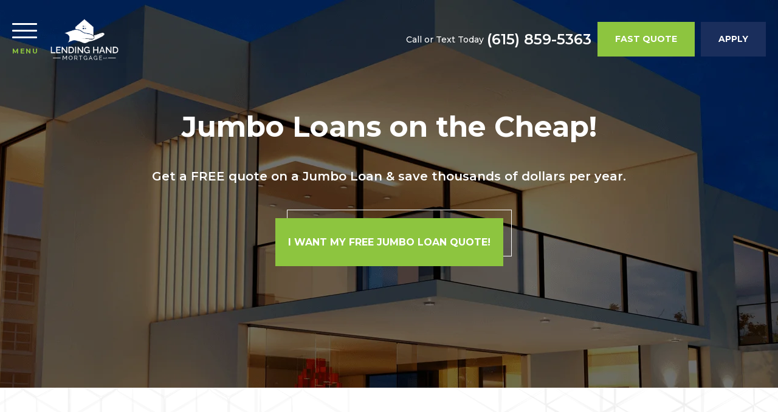

--- FILE ---
content_type: text/html; charset=UTF-8
request_url: https://lhmtg.com/jumbo-loans/
body_size: 15803
content:
<!DOCTYPE html>
<!--[if IE 6]><html class="ie ie6 no-js" lang="en-US" prefix="og: http://ogp.me/ns#"><![endif]-->
<!--[if IE 7]><html class="ie ie7 no-js" lang="en-US" prefix="og: http://ogp.me/ns#"><![endif]-->
<!--[if IE 8]><html class="ie ie8 no-js" lang="en-US" prefix="og: http://ogp.me/ns#"><![endif]-->
<!--[if !(IE 7) | !(IE 8) ]><!-->
<html class="no-js" lang="en-US" prefix="og: http://ogp.me/ns#">
<head>
    <!-- set the encoding of your site -->
    <meta charset="UTF-8">
    <!-- set the viewport width and initial-scale on mobile devices  -->
    <meta http-equiv="X-UA-Compatible" content="IE=edge">
    <meta name="viewport" content="width=device-width, initial-scale=1.0">
    <title>Nashville Jumbo Loans | Lending Hand Mortgage, LLC.</title>

    
    <!-- include the site stylesheet -->
    <link rel="preconnect" href="https://fonts.gstatic.com">
    <link rel="stylesheet" media="print" onload="this.media='all'" href="https://fonts.googleapis.com/css2?family=Montserrat:wght@400;500;600;700&display=swap">
        <link rel="icon" type="image/png" sizes="32x32" href="https://lhmtg.com/clients/15796/uploads/2022/09/Lending-Hand-Mortgage-favicon.png">
    <title>Nashville Jumbo Loans | Lending Hand Mortgage, LLC.</title>

<!-- This site is optimized with the Yoast SEO plugin v3.4.2 - https://yoast.com/wordpress/plugins/seo/ -->
<meta name="description" content="Nashville Jumbo home loans. Get great rates on a jumbo mortgage loan today -- don&#039;t miss these deals!"/>
<meta name="robots" content="noodp"/>
<link rel="canonical" href="https://lhmtg.com/jumbo-loans/" />
<meta property="og:locale" content="en_US" />
<meta property="og:type" content="article" />
<meta property="og:title" content="Nashville Jumbo Loans | Lending Hand Mortgage, LLC." />
<meta property="og:description" content="Nashville Jumbo home loans. Get great rates on a jumbo mortgage loan today -- don&#039;t miss these deals!" />
<meta property="og:url" content="https://lhmtg.com/jumbo-loans/" />
<meta property="og:site_name" content="Lending Hand Mortgage, LLC." />
<meta name="twitter:card" content="summary_large_image" />
<meta name="twitter:description" content="Nashville Jumbo home loans. Get great rates on a jumbo mortgage loan today -- don&#039;t miss these deals!" />
<meta name="twitter:title" content="Nashville Jumbo Loans | Lending Hand Mortgage, LLC." />
<!-- / Yoast SEO plugin. -->

<link rel='dns-prefetch' href='//unpkg.com' />
<link rel='dns-prefetch' href='//cdn.jsdelivr.net' />
<link rel='dns-prefetch' href='//fonts.googleapis.com' />
<link rel='dns-prefetch' href='//cdnjs.cloudflare.com' />
<link rel='dns-prefetch' href='//stackpath.bootstrapcdn.com' />
<link rel='dns-prefetch' href='//s.w.org' />
<link rel="alternate" type="application/rss+xml" title="Lending Hand Mortgage, LLC. &raquo; Feed" href="https://lhmtg.com/feed/" />
<link rel="alternate" type="application/rss+xml" title="Lending Hand Mortgage, LLC. &raquo; Comments Feed" href="https://lhmtg.com/comments/feed/" />
		<script>
			window._wpemojiSettings = {"baseUrl":"https:\/\/s.w.org\/images\/core\/emoji\/13.0.1\/72x72\/","ext":".png","svgUrl":"https:\/\/s.w.org\/images\/core\/emoji\/13.0.1\/svg\/","svgExt":".svg","source":{"concatemoji":"https:\/\/lhmtg.com\/wp-includes\/js\/wp-emoji-release.min.js?ver=5.6"}};
			!function(e,a,t){var r,n,o,i,p=a.createElement("canvas"),s=p.getContext&&p.getContext("2d");function c(e,t){var a=String.fromCharCode;s.clearRect(0,0,p.width,p.height),s.fillText(a.apply(this,e),0,0);var r=p.toDataURL();return s.clearRect(0,0,p.width,p.height),s.fillText(a.apply(this,t),0,0),r===p.toDataURL()}function l(e){if(!s||!s.fillText)return!1;switch(s.textBaseline="top",s.font="600 32px Arial",e){case"flag":return!c([127987,65039,8205,9895,65039],[127987,65039,8203,9895,65039])&&(!c([55356,56826,55356,56819],[55356,56826,8203,55356,56819])&&!c([55356,57332,56128,56423,56128,56418,56128,56421,56128,56430,56128,56423,56128,56447],[55356,57332,8203,56128,56423,8203,56128,56418,8203,56128,56421,8203,56128,56430,8203,56128,56423,8203,56128,56447]));case"emoji":return!c([55357,56424,8205,55356,57212],[55357,56424,8203,55356,57212])}return!1}function d(e){var t=a.createElement("script");t.src=e,t.defer=t.type="text/javascript",a.getElementsByTagName("head")[0].appendChild(t)}for(i=Array("flag","emoji"),t.supports={everything:!0,everythingExceptFlag:!0},o=0;o<i.length;o++)t.supports[i[o]]=l(i[o]),t.supports.everything=t.supports.everything&&t.supports[i[o]],"flag"!==i[o]&&(t.supports.everythingExceptFlag=t.supports.everythingExceptFlag&&t.supports[i[o]]);t.supports.everythingExceptFlag=t.supports.everythingExceptFlag&&!t.supports.flag,t.DOMReady=!1,t.readyCallback=function(){t.DOMReady=!0},t.supports.everything||(n=function(){t.readyCallback()},a.addEventListener?(a.addEventListener("DOMContentLoaded",n,!1),e.addEventListener("load",n,!1)):(e.attachEvent("onload",n),a.attachEvent("onreadystatechange",function(){"complete"===a.readyState&&t.readyCallback()})),(r=t.source||{}).concatemoji?d(r.concatemoji):r.wpemoji&&r.twemoji&&(d(r.twemoji),d(r.wpemoji)))}(window,document,window._wpemojiSettings);
		</script>
		<style>
img.wp-smiley,
img.emoji {
	display: inline !important;
	border: none !important;
	box-shadow: none !important;
	height: 1em !important;
	width: 1em !important;
	margin: 0 .07em !important;
	vertical-align: -0.1em !important;
	background: none !important;
	padding: 0 !important;
}
</style>
	<link rel='stylesheet' id='wp-block-library-css'  href='https://lhmtg.com/wp-includes/css/dist/block-library/style.min.css?ver=5.6' media='all' />
<link rel='stylesheet' id='poppins-font-css'  href='https://fonts.googleapis.com/css2?family=Poppins%3Awght%40300%3B400%3B700&#038;display=swap&#038;ver=5.6' media='all' />
<link rel='stylesheet' id='plugin_fontawesome-css'  href='https://cdnjs.cloudflare.com/ajax/libs/font-awesome/5.11.2/css/all.min.css?ver=5.11.2' media='all' />
<link rel='stylesheet' id='icomoon-css-css'  href='https://lhmtg.com/templates/36/themes/leadpops/core/assets/css/icomoon.css?ver=1.1.0.4' media='all' />
<link rel='stylesheet' id='lp-global-css-css'  href='https://lhmtg.com/templates/36/themes/leadpops/core/assets/css/global.min.css?ver=1.1.0.4' media='all' />
<link rel='stylesheet' id='lp-inner-pages-css-css'  href='https://lhmtg.com/templates/36/themes/leadpops/core/assets/css/inner_pages.min.css?ver=1.1.0.4' media='all' />
<link rel='stylesheet' id='js_composer_front-css'  href='https://lhmtg.com/wp_plugins/js_composer/assets/css/js_composer.min.css?ver=6.4.1' media='all' />
<link rel='stylesheet' id='font-awsome-css'  href='https://stackpath.bootstrapcdn.com/font-awesome/4.7.0/css/font-awesome.min.css?ver=5.6' media='all' />
<link rel='stylesheet' id='fancybox-css'  href='https://lhmtg.com/templates/36/themes/leadpops/core/assets/js/fancybox3/css/core.css?ver=1.3.3' media='all' />
<script type='text/javascript' src='https://lhmtg.com/wp-includes/js/jquery/jquery.min.js?ver=3.5.1' id='jquery-core-js'></script>
<script src="https://lhmtg.com/wp-includes/js/jquery/jquery-migrate.min.js?ver=3.3.2" defer="defer" type="text/javascript"></script>
<script type='text/javascript' src='https://unpkg.com/popper.js@1.16.1/dist/umd/popper.min.js?ver=1.16.1' id='popper-js'></script>
<script type='text/javascript' src='https://unpkg.com/tippy.js@5.2.1/dist/tippy-bundle.iife.min.js?ver=5.2.1' id='tippy-js'></script>
<link rel="https://api.w.org/" href="https://lhmtg.com/wp-json/" /><link rel="alternate" type="application/json" href="https://lhmtg.com/wp-json/wp/v2/pages/14434" /><meta name="generator" content="WordPress 5.6" />
<link rel='shortlink' href='https://lhmtg.com/?p=14434' />
<link rel="alternate" type="application/json+oembed" href="https://lhmtg.com/wp-json/oembed/1.0/embed?url=https%3A%2F%2Flhmtg.com%2Fjumbo-loans%2F" />
<link rel="alternate" type="text/xml+oembed" href="https://lhmtg.com/wp-json/oembed/1.0/embed?url=https%3A%2F%2Flhmtg.com%2Fjumbo-loans%2F&#038;format=xml" />

            <style type="text/css">
                /*Inner Page Banner Image CSS*/
                .section_header_container{background-color: #8dc53f; }.section_header_container:after{background: url("https://ba83337cca8dd24cefc0-5e43ce298ccfc8fc9ba1efe2c2840af0.ssl.cf2.rackcdn.com/excellence/banner-bg.png") no-repeat;mix-blend-mode: luminosity;background-size: cover;}                .section_header_container header h2,.section_header_container header h4{
                    color: #FFFFFF;
                }
            </style>
            <style type="text/css">


        /**
        *   Background-color: Base Color
        */

        @media (min-width: 768px){
            .post .post-date.base_clr_bg{
                background: #8dc53f;
            }
        }
        .blog-tabs li a,
        .post .entry-header .entry-title a {
            color: #8dc53f;
        }
        .blog-tabs li a:hover,
        .blog-tabs li a:focus,
        .blog-tabs li a:active,
        .post .entry-header .entry-title a:hover {
            color: #78a836;
        }
        .blog-tab-content input, .blog-tab-content select{
            border-left-color: #8dc53f;
        }
        .blog-tab-content .search-btn {
             background-color: #8dc53f;
        }
        .blog-funnel-wrap iframe {
            border-color: #8dc53f;
        }
        .banner .overlay {
            background-color: #8dc53f;
        }
        .custom-btn {
            color: #8dc53f;
        }
        .custom-btn:hover {
            color: #fff;
        }
        .blog-ahthor__info-bar {
            background-color: #8dc53f;
        }
        .post-content .comments-count .base_clr_txt {
            color: #8dc53f !important;
        }
        .paging.entry-navigation .pagination > a,
        .paging.entry-navigation .pagination > .active {
            border-color: #8dc53f;
            color: #8dc53f;
        }

        .paging.entry-navigation .pagination > .active {
            background-color: #8dc53f;
            color: #fff;
        }
        .paging.entry-navigation .pagination > a:hover,
        .paging.entry-navigation .pagination > a:active,
        .paging.entry-navigation .pagination a:focus {
            background-color: #8dc53f;
        }
        .pagination .dots{
            color: #8dc53f;
        }
        .comment-respond .title-reply.base_clr_txt {
            color: #8dc53f;
        }
        .comment-respond input[type="text"], .comment-respond textarea {
            border-left-color: #8dc53f;
        }
        .form-submit #submit_my_comment {
            background: #8dc53f;
        }
        .form-submit #submit_my_comment:hover {
            background: #8dc53f;
        }
        .comment-tooltip {
            background-color: #8dc53f;
        }
        .single-post .tooltip-inner,
        .comment-respond .tooltip-inner {

            background-color: #8dc53f;
        }
        .single-post .bs-tooltip-auto[x-placement^="top"] .arrow::before,
        .single-post .bs-tooltip-top .arrow::before {
            border-top-color: #8dc53f;
        }
    </style>
        <style type="text/css">

        .visual__btn-wrap.pulse-animation::after, .visual__btn-wrap.pulse-animation::before{
            background: #8dc53f;
        }

        .loan .h3 strong, .loan.loan-duration-apply h2.h3 strong, .local-pros h2 strong {
            color: #8dc53f;
        }
        .accordion__opener-plus::after, .accordion__opener-plus::before {
            background: #8dc53f;
        }
        .solutions__visual{
            background: #3f56dd;
        }
        /**
         *   Header Color settings
         */
        .megamenu__nav-close:hover,
        .megamenu__nav-close,
        .header__nav-opener:hover,
        .header__nav-opener{
            color: #8dc53f;
        }
        .header__nav-opener:hover .header__nav-opener__bars,
        .megamenu__nav-close:hover .megamenu__nav-close__bars::before,
        .megamenu__nav-close:hover .megamenu__nav-close__bars::after,
        .header__nav-opener:hover .header__nav-opener__bars::before,
        .header__nav-opener:hover .header__nav-opener__bars::after {
            background: #8dc53f;
        }
        .header__nav-opener__bars {
            color: #fff;
        }
        .loan__duration::before {
            color: #1a2e5c;
        }

        .tooltip-box__wrap,
        .visual__form-dropdown a:hover,
        .visual__designation::after {
            background: #8dc53f;
        }
        .tooltip-box__wrap::before {
            border-top-color: #8dc53f;
        }

        .btn.btn-primary {
            background: #7fb239;
            border-color: #8dc53f;
        }

        .btn.btn-primary::after {
            background-color: #8dc53f;
        }

        .btn.btn-primary:hover,
        .btn.btn-primary:focus,
        .btn.btn-primary:active {
            background: #7fb239;
            border-color: #7fb239;
        }
        .advisor__textbox{
            background: #8dc53f;
        }
        .clients__textbox{
            background: #1a2e5c;
        }
        .megamenu__form .gform_wrapper .gform_footer::after {
            background-color: #8dc53f;
        }
        .megamenu__form .gform_wrapper .gform_footer {
            background: #7fb239;
            border-color: #8dc53f;
        }
        .megamenu__phone {
            color: #8dc53f;
        }
        .megamenu__phone:hover {
            color: #7fb239;
        }

        /**
         *  Menu Color Settings
         */
        .navigation li:hover > a::after, .navigation li.active > a::after {
            border-color: #8dc53f;
        }
        .navigation li a {
            color: #120811;
        }
        .navigation li:hover > a,
        .navigation li.active > a {
            color: #8dc53f;
        }
        .navigation .navigation__dropdown li a{
            color: #120811;
        }
        .navigation .navigation__dropdown li:hover > a,
        .navigation .navigation__dropdown li.active > a {
            color: #8dc53f;
        }

        .btn.btn-info {
            background: #7fb239;
            border-color: #8dc53f;
        }
        .btn.btn-info::after {
            background-color: #8dc53f;
        }
        .btn.btn-info:hover, .btn.btn-info:focus, .btn.btn-info:active {
            background: #7fb239 !important;
            border-color: #7fb239 !important;
        }
        .header__contact-num a:hover {
            color: #8dc53f;
        }
        .btn.btn-secondary::after {
            background-color: #8dc53f;
        }
        .btn.btn-secondary {
            background: #7fb239;
            border-color: #8dc53f;
        }
        .btn.btn-secondary:hover, .btn.btn-secondary:focus, .btn.btn-secondary:active {
            background: #7fb239;
            border-color: #7fb239;
        }

        .header__buttons .btn.btn-secondary::after {
            background-color: #1a2e5c;
        }
        .header__buttons .btn.btn-secondary {
            background: #182a53;
            border-color: #1a2e5c;
        }
        .header__buttons .btn.btn-secondary:hover, .header__buttons .btn.btn-secondary:focus, .header__buttons .btn.btn-secondary:active {
            background: #182a53;
            border-color: #182a53;
        }

        a {
            color: #8dc53f;
        }
        a:hover {
            color: #7fb239;
        }
        .solutions__icon {
            background: #1a2e5c;
        }

        .setup .gform_wrapper .gform_footer::after {
            background-color: #8dc53f;
        }
        .setup .gform_wrapper .gform_footer {
            position: relative;
            display: block !important;
            background: #7fb239;
            border-color:#8dc53f;
        }
        .setup .gform_wrapper .gform_footer:hover {
            border-color: #7fb239;
        }

        .footer{
            background-color: #ffffff;
        }
        .btn.disable {
            background: #dee6f1;
            border-color: #dee6f1;
        }

        .testimonials .slick-dots li:hover button, .testimonials .slick-dots li.slick-active button {
            background: #8dc53f;
            color: #8dc53f;
        }

        /**
         *  Footer Color Settings
         */
        .footer__site-info__url a:hover,
        .footer__site-info ul li a:hover,
        .footer__contact-info li a:hover,
        .footer__primary .footer__column .pages-list li a:hover {
            color: #8dc53f;
        }
        .footer__site-info p a:hover,
        .footer__site-info__url a:hover {
            color:#8dc53f;
        }

        /**
         *   About Page Color Settings
         */

        .contact__info li::before,
        .contact__info li a:hover,
        .about__info li a:hover,
        .about__info li::before{
            color: #8dc53f;
        }

        /**
         *   Inner Pages
         */

        .text-info {
            color: #8dc53f !important;
        }
        .loan__image::before {
            background-color: #8dc53f;
        }
        .options__icon {
            background: #8dc53f;
        }
        .options__link::before {
            background: rgba(141,197,63,0.15);
        }

        /**
         *  Review Page
         */

        #review-wrap .revwid-container .revwid-overall-rating .revwid-overall-rating-header .revwid-overall-rating-out-of-label > span::after {
            background: #8dc53f;
        }
        #review-wrap .js-share-icon-open, #review-wrap .revwid-has-primary-color,
        #review-wrap .js-share-icon-open:hover, #review-wrap .revwid-has-primary-color:hover {
            color: #8dc53f !important;
        }
        #review-wrap .revwid-is-leave-feedback-button {
            background: #8dc53f !important;
            border-color: #8dc53f !important;
        }
        #review-wrap .revwid-is-leave-feedback-button:hover {
            background: #7fb239 !important;
            border-color: #7fb239 !important;
        }
        #review-wrap .revwid-container .revwid-icon-star::before {
            background: url("data:image/svg+xml,%3Csvg id='Layer_1' data-name='Layer 1' xmlns='http://www.w3.org/2000/svg' width='1.667in' height='1.597in' viewBox='0 0 120 115'%3E%3Cdefs%3E%3Cstyle%3E .cls-1 %7B fill: %238dc53f; %7D %3C/style%3E%3C/defs%3E%3Ctitle%3Estar%3C/title%3E%3Cpath class='cls-1' d='M59.77,87.747,28.115,111.024a2.854,2.854,0,0,1-4.419-3.137L35.3,70.115,3.128,47.18A2.854,2.854,0,0,1,4.783,42l39.838-.041L56.384,4.674a2.854,2.854,0,0,1,5.422-.067l12.8,37.338,38.983.089a2.854,2.854,0,0,1,1.667,5.167L83.846,69.928l12.909,38.079a2.854,2.854,0,0,1-4.372,3.232Z'/%3E%3C/svg%3E%0A") no-repeat !important;
            background-size: 100% 100% !important;
        }

        #review-wrap .revwid-pagination-link.revwid-is-active,
        #review-wrap .revwid-pagination-link:hover,
        #review-wrap .revwid-pagination-ellipsis.revwid-is-active,
        #review-wrap .revwid-pagination-ellipsis:hover {
            background: #8dc53f !important;
            color: #fff !important;
        }
        #review-wrap .revwid-pagination-link, #review-wrap .revwid-pagination-ellipsis {
            color: #525668 !important;
        }



        /**
         *  Inner page buttons color settings
         */
        .pros-info__btns .btn.btn-primary,
        .quote .btn.btn-primary,
        .loan .btn.btn-primary,
        .qualify .btn.btn-primary {
            background: #8dc53f;
            border-color: #8dc53f;
            color: #FFFFFF;
        }
        .pros-info__btns .btn.btn-primary::after,
        .loan .btn.btn-primary::after,
        .quote .btn.btn-primary::after,
        .qualify .btn.btn-primary::after {
            background-color: #8dc53f;
        }
        .loan .btn.btn-primary:hover,
        .loan .btn.btn-primary:focus,
        .loan .btn.btn-primary:active,
        .pros-info__btns .btn.btn-primary:hover,
        .pros-info__btns .btn.btn-primary:focus,
        .pros-info__btns .btn.btn-primary:active,
        .quote .btn.btn-primary:hover,
        .quote .btn.btn-primary:focus,
        .quote .btn.btn-primary:active,
        .qualify .btn.btn-primary:hover,
        .qualify .btn.btn-primary:focus,
        .qualify .btn.btn-primary:active {
            background: #8dc53f;
            border-color: #8dc53f;
            color: #FFFFFF;
        }

        .contact .gform_wrapper .gform_footer {
            background: #8dc53f;
            border-color: #8dc53f;
        }
        .contact .gform_wrapper .gform_footer:hover{
            border-color:#8dc53f;
        }
        .contact .gform_wrapper .gform_footer::after {
            background-color: #8dc53f;
        }
        .contact .gform_button::after {
            background-color: #8dc53f;
        }

        .accordion .gform_wrapper .gform_footer {
            background: #7fb239;
            border-color: #8dc53f;
        }
        .accordion .gform_wrapper .gform_footer:focus,
        .accordion .gform_wrapper .gform_footer:hover {
            background: #7fb239;
            border-color: #8dc53f;
        }
        .accordion .gform_wrapper .gform_footer::after {
            background-color: #8dc53f;
        }
        .accordion .gform_button::after {
            background-color: #8dc53f;
        }


        /**
         *  Inner page banner buttons color settings
         */


        .visual.visual_inner-page .btn.btn-primary {
            background: #FFFFFF;
            border-color: #8dc53f;
            color: #FFFFFF;
        }

        .visual.visual_inner-page .btn.btn-primary::after {
            background-color: #8dc53f;
        }

        .visual.visual_inner-page .btn.btn-primary:hover{
            background: #FFFFFF;
            border-color: #FFFFFF;
            color: #8dc53f;
        }
        .visual.visual_inner-page .btn.btn-primary:active:hover,
        .visual.visual_inner-page .btn.btn-primary:focus:hover{
            color: #8dc53f !important;
        }
        .visual.visual_inner-page .btn.btn-primary:focus,
        .visual.visual_inner-page .btn.btn-primary:active{
            color: #FFFFFF;
        }
        .team__sorting input.search__box{
            border-left:3px solid #8dc53f !important;
        }
        .mask .path {
            stroke: #8dc53f;
        }
        .mask__caption {
            background-image: url(https://lhmtg.com/clients/15796/uploads/2022/09/Lending-Hand-Mortgage-favicon.png);
        }
        .site-accessibility a:hover,
        .site-accessibility a:active,
        .site-accessibility a:focus,
        .site-accessibility a{
            color: #8dc53f;
            text-decoration: underline;
        }

        .riq-contact-form-holder{
            text-align: center;
        }

        .riq-contact-form-holder iframe{
            border: 5px solid #8dc53f;
            border-radius: 3px;
            width: 100%;
            max-width: 500px;
        }
    </style

            <script async src="https://www.googletagmanager.com/gtag/js?id=9898787"></script>
        <script>
            window.dataLayer = window.dataLayer || [];

            function gtag() {
                dataLayer.push(arguments);
            }

            gtag('js', new Date());
            gtag('config', '9898787');
        </script>
            <!-- Custom CSS -->

    <style type="text/css">
        #custom-pop-iframe {
    width: 100%;
    max-width: 500px;
}

.lp-funnel-wrap iframe {
    border: 5px solid #8dc53f;
}
.lp-funnel-wrap {
    text-align: center;
}
.gf_browser_gecko {
    visibility: hidden;
}


#bbblink img{
    position: absolute;
}
@media(min-width: 992px){
    #bbblink{
    margin-left: auto !important;
    margin-right: 30px !important;
    margin-top: -100px !important;
}
}
@media(max-width: 991px){
    #bbblink{
    margin-left: auto !important;
    margin-right: auto !important;
    margin-top: 10px !important;
}
}
.home .clients .container, .social-wrap{
    display: none;
}
.lp-our-team-wrapper .profile-hero-banner {
    margin-top: 220px;
}
@media (min-width: 386px) and (max-width: 397px){
.lp-our-team-wrapper a.utility-button-global{
    font-size: 14px;
}}
a.utility-button-global:hover,a.utility-button-global:active,a.utility-button-global:focus{
        color: #8dc53f;
}
@media (min-width: 992px){
.home .setup {
    padding: 60px 0 !important;
}
}
@media (min-width: 1200px){
.home .setup {
    padding: 30px 0 100px !important;
}
}
@media (min-width: 1400px){
.home .setup {
    padding: 30px 0 168px !important;
}
}
@media (max-width: 340px){
    .navigation {
    width: 53%;
    overflow: visible;
}
    .navigation__dropdown {
    width: 53%;
    }
}
@media (max-width: 991px){
    .contact__map{
        max-width: 860px;
}}

.lp-our-team .visual__image img, .page-id-2745 .visual__image img{
    object-position: bottom;
}


@media(min-width:992px){
.page-id-14097.page-paged-3 .team-members li:first-child{
    left: 25% !important;
    transform: translateX(-25%);
}
.page-id-14097.page-paged-3 .team-members li:nth-child(2){
    left: 50% !important;
    transform: translateX(0%);
}
}
.footer__logo img{
    max-height: 90px
}

@media screen and (max-width: 500px) {
  .ginput_recaptcha > div > div {
    transform: scale(0.85);
    transform-origin: 0 0;
  }
}

.menu-item-15133 a{
    padding-bottom: 0px;
}    </style>
    <meta name="generator" content="Powered by WPBakery Page Builder - drag and drop page builder for WordPress."/>
<link rel="icon" href="https://lhmtg.com/clients/15796/uploads/2022/09/cropped-Lending-Hand-Mortgage-favicon-150x150.png" sizes="32x32" />
<link rel="icon" href="https://lhmtg.com/clients/15796/uploads/2022/09/cropped-Lending-Hand-Mortgage-favicon-300x300.png" sizes="192x192" />
<link rel="apple-touch-icon" href="https://lhmtg.com/clients/15796/uploads/2022/09/cropped-Lending-Hand-Mortgage-favicon-300x300.png" />
<meta name="msapplication-TileImage" content="https://lhmtg.com/clients/15796/uploads/2022/09/cropped-Lending-Hand-Mortgage-favicon-300x300.png" />
<meta property="og:image" content="https://lhmtg.com/clients/15796/uploads/2022/09/lending-hand-socialshare-facebook.jpg"><meta name="twitter:image" content="https://lhmtg.com/clients/15796/uploads/2022/09/lending-hand-socialshare-twitter.jpg" /><noscript><style> .wpb_animate_when_almost_visible { opacity: 1; }</style></noscript></head>

<body data-rsssl=1 class="page-template-default page page-id-14434 wpb-js-composer js-comp-ver-6.4.1 vc_responsive">
<div id="mask" class="mask">
    <div class="mask__showbox">
        <div class="mask__loader">
            <div class="mask__caption"></div>
            <svg class="circular" viewBox="25 25 50 50">
                <circle class="path" cx="50" cy="50" r="20" fill="none" stroke-width="2" stroke-miterlimit="20"></circle>
            </svg>
        </div>
    </div>
</div><!-- main container of all the page elements -->
<div id="wrapper">
    <!-- header of the page -->
    <header class="header  enable-sticky-header">
        <div class="container-fluid">
            <div class="header__info">
                <div class="header__logo-holder">
                    <!-- nav opener -->
                    <a href="#" class="header__nav-opener" title="Menu Opener">
                        <span class="header__nav-opener__bars"></span>
                        <span class="header__nav-opener__txt">Menu</span>
                    </a>
                    <!-- logo of the site -->
                    <strong class="header__logo">
                        <a href="https://lhmtg.com" title="Lending Hand Mortgage, LLC.">
                            <img src="https://lhmtg.com/clients/15796/uploads/2022/09/Lending-Hand-Mortgage-white-logo.webp" onerror="this.onerror=null; this.src='https://lhmtg.com/clients/15796/uploads/2022/09/Lending-Hand-Mortgage-white-logo.png'" alt="Lending Hand Mortgage, LLC." title="Lending Hand Mortgage, LLC.">
                        </a>
                    </strong>
                </div>
                <!-- contact number -->
                <div class="header__contact-num">
                    <span class="header__contact-num__subtext">Call or Text Today</span>
                    <a href="tel:(615) 859-5363" title="(615) 859-5363">(615) 859-5363</a>
                </div>
            </div>
            <!-- header buttons -->
            <div class="header__buttons">
                <a data-fancybox-iframe="1" data-type="iframe" href="javascript:;" data-src="https://lhmtg.com/funnels/ckenerson-rates-site-8499.itclix.com" title="Fast Quote" class="btn btn-info lp_fancybox_iframe"><span>Fast Quote</span></a>
                <a href="/apply-online"   class="btn btn-secondary" title="Apply"><span>Apply</span></a>
            </div>
        </div>
        <nav class="megamenu">
            <div id="scroll-wrap">
                <a href="#" class="megamenu__nav-close" title="Menu Close">
                    <span class="megamenu__nav-close__bars"></span>
                    <span class="megamenu__nav-close__txt">Menu</span>
                </a>
                <div class="megamenu__content">
                    <div class="megamenu__box">
                        <div class="megamenu__wrap">
                            <ul id="menu-header-menu" class="navigation"><li id="menu-item-14572" class="menu-item menu-item-type-post_type menu-item-object-page menu-item-14572" ><a title="Buy A Home" href="https://lhmtg.com/buy/" class="">Buy A Home</a></li>
<li id="menu-item-14573" class="menu-item menu-item-type-post_type menu-item-object-page menu-item-14573" ><a title="Refinance" href="https://lhmtg.com/refinance/" class="">Refinance</a></li>
<li id="menu-item-52" class="lp_menu_fancybox menu-item menu-item-type-custom menu-item-object-custom menu-item-52" ><a title="Today&#039;s Rates" target="_blank" href="" data-fancybox-iframe="1" data-type="iframe" data-src="https://lhmtg.com/funnels/ckenerson-rates-site-8499.itclix.com" class="">Today&#8217;s Rates</a></li>
<li id="menu-item-225" class="menu-item menu-item-type-post_type menu-item-object-page menu-item-225" ><a title="Mortgage Calculator" href="https://lhmtg.com/mortgage-calculator/" class="">Mortgage Calculator</a></li>
<li id="menu-item-53" class="menu-item menu-item-type-custom menu-item-object-custom menu-item-has-children menu-item-53 has-dropdown" ><a title="Loan Options" href="#" class="">Loan Options </a>
<ul role="menu" class="dropdown-list navigation__dropdown">
	<li id="menu-item-14582" class="menu-item menu-item-type-post_type menu-item-object-page menu-item-14582" ><a title="30 Year Fixed Rate Mortgage" href="https://lhmtg.com/30-year-fixed-rate-mortgage/" class="">30 Year Fixed Rate Mortgage</a></li>
	<li id="menu-item-14581" class="menu-item menu-item-type-post_type menu-item-object-page menu-item-14581" ><a title="15 Year Fixed Rate Mortgage" href="https://lhmtg.com/15-year-fixed-rate-mortgage/" class="">15 Year Fixed Rate Mortgage</a></li>
	<li id="menu-item-14579" class="menu-item menu-item-type-post_type menu-item-object-page menu-item-14579" ><a title="FHA Loans" href="https://lhmtg.com/fha-loans/" class="">FHA Loans</a></li>
	<li id="menu-item-14577" class="menu-item menu-item-type-post_type menu-item-object-page menu-item-14577" ><a title="VA Loans" href="https://lhmtg.com/va-loans/" class="">VA Loans</a></li>
	<li id="menu-item-14576" class="menu-item menu-item-type-post_type menu-item-object-page menu-item-14576" ><a title="0% Down Rural Loans (USDA)" href="https://lhmtg.com/usda-loans/" class="">0% Down Rural Loans (USDA)</a></li>
</ul>
</li>
<li id="menu-item-54" class="menu-item menu-item-type-custom menu-item-object-custom menu-item-has-children menu-item-54 has-dropdown" ><a title="Free Tools" href="#" class="">Free Tools </a>
<ul role="menu" class="dropdown-list navigation__dropdown">
	<li id="menu-item-223" class="lp_menu_fancybox menu-item menu-item-type-custom menu-item-object-custom menu-item-223" ><a title="Pre-Approval Letter" target="_blank" href="" data-fancybox-iframe="1" data-type="iframe" data-src="https://lhmtg.com/funnels/ckenerson-pre-approval-letter-site-8499.itclix.com" class="">Pre-Approval Letter</a></li>
	<li id="menu-item-224" class="lp_menu_fancybox menu-item menu-item-type-custom menu-item-object-custom menu-item-224" ><a title="Refinance Analysis" target="_blank" href="" data-fancybox-iframe="1" data-type="iframe" data-src="https://lhmtg.com/funnels/ckenerson-refi-analysis-site-8499.itclix.com" class="">Refinance Analysis</a></li>
	<li id="menu-item-15036" class="lp_menu_fancybox menu-item menu-item-type-custom menu-item-object-custom menu-item-15036" ><a title="Search Homes for Sale" href="" data-fancybox-iframe="1" data-type="iframe" data-src="https://lhmtg.com/funnels/ckenerson-find-a-home-site-8499.itclix.com" class="">Search Homes for Sale</a></li>
	<li id="menu-item-15037" class="lp_menu_fancybox menu-item menu-item-type-custom menu-item-object-custom menu-item-15037" ><a title="Home Value Estimate" href="" data-fancybox-iframe="1" data-type="iframe" data-src="https://lhmtg.com/funnels/ckenerson-home-valuation-address-site-8499.itclix.com" class="">Home Value Estimate</a></li>
	<li id="menu-item-15038" class="lp_menu_fancybox menu-item menu-item-type-custom menu-item-object-custom menu-item-15038" ><a title="Home Insurance Quote" href="" data-fancybox-iframe="1" data-type="iframe" data-src="https://lhmtg.com/funnels/ckenerson-home-site-8499.itclix.com" class="">Home Insurance Quote</a></li>
</ul>
</li>
<li id="menu-item-15125" class="menu-item menu-item-type-custom menu-item-object-custom menu-item-has-children menu-item-15125 has-dropdown" ><a title="Agent Resources" href="#" class="">Agent Resources </a>
<ul role="menu" class="dropdown-list navigation__dropdown">
	<li id="menu-item-15126" class="menu-item menu-item-type-custom menu-item-object-custom menu-item-15126" ><a title="Home Value Estimator (HVE)" target="_blank" href="https://forms.monday.com/forms/da2b709ee12b6e5a502b570a42c58176?r=use1" class="">Home Value Estimator (HVE)</a></li>
	<li id="menu-item-15127" class="menu-item menu-item-type-custom menu-item-object-custom menu-item-15127" ><a title="Single Property Listing (SPL)" target="_blank" href="https://forms.monday.com/forms/a9524fe0fb4eac261d6d0c3e701cab64?r=use1" class="">Single Property Listing (SPL)</a></li>
	<li id="menu-item-15128" class="menu-item menu-item-type-custom menu-item-object-custom menu-item-15128" ><a title="New Listing Flyer" target="_blank" href="https://forms.monday.com/forms/c04d7b218c55e098a2b28a0884bc4061?r=use1" class="">New Listing Flyer</a></li>
	<li id="menu-item-15131" class="menu-item menu-item-type-custom menu-item-object-custom menu-item-15131" ><a title="Open House" target="_blank" href="https://forms.monday.com/forms/109af0807347eaa08782bf70bba39406?r=use1" class="">Open House</a></li>
	<li id="menu-item-15129" class="menu-item menu-item-type-custom menu-item-object-custom menu-item-15129" ><a title="2-1 Buydown" target="_blank" href="https://forms.monday.com/forms/a1d6f218bd08372402e0c077187a6672?r=use1" class="">2-1 Buydown</a></li>
	<li id="menu-item-15130" class="menu-item menu-item-type-custom menu-item-object-custom menu-item-15130" ><a title="1-0 Buydown" target="_blank" href="https://forms.monday.com/forms/8bbc0c0849715d32aadb9a34c3a282c9?r=use1" class="">1-0 Buydown</a></li>
	<li id="menu-item-15133" class="menu-item menu-item-type-custom menu-item-object-custom menu-item-15133" ><a title="Co-Branded Loan Program Flyer" target="_blank" href="https://forms.monday.com/forms/639203c35d178a3e209953e0c03b2110?r=use1" class="">Co-Branded Loan Program Flyer</a></li>
	<li id="menu-item-15139" class="menu-item menu-item-type-custom menu-item-object-custom menu-item-15139" ><a title="Special Request Form" target="_blank" href="https://forms.monday.com/forms/1f696862c693af8c64e6bad1fc4da495?r=use1" class="">Special Request Form</a></li>
	<li id="menu-item-15147" class="menu-item menu-item-type-custom menu-item-object-custom menu-item-15147" ><a title="Cost vs. Waiting" target="_blank" href="https://forms.monday.com/forms/2a181ee0ef89a6deaa76c585c699f6f5?r=use1" class="">Cost vs. Waiting</a></li>
	<li id="menu-item-15245" class="menu-item menu-item-type-custom menu-item-object-custom menu-item-15245" ><a title="Personalized Point of Sale Page" target="_blank" href="https://wkf.ms/3EKJlOc" class="">Personalized Point of Sale Page</a></li>
	<li id="menu-item-15293" class="menu-item menu-item-type-custom menu-item-object-custom menu-item-15293" ><a title="Podcast Requests" href="https://forms.monday.com/forms/7a601ae24defe532cb678774db8bb3f4?r=use1" class="">Podcast Requests</a></li>
</ul>
</li>
<li id="menu-item-55" class="menu-item menu-item-type-custom menu-item-object-custom menu-item-has-children menu-item-55 has-dropdown" ><a title="About" href="#" class="">About </a>
<ul role="menu" class="dropdown-list navigation__dropdown">
	<li id="menu-item-2894" class="menu-item menu-item-type-post_type menu-item-object-page menu-item-2894" ><a title="Lending Hand Mortgage, LLC." href="https://lhmtg.com/lending-hand-mortgage-llc/" class="">Lending Hand Mortgage, LLC.</a></li>
	<li id="menu-item-15019" class="menu-item menu-item-type-post_type menu-item-object-page menu-item-15019" ><a title="Our Team" href="https://lhmtg.com/our-team/" class="">Our Team</a></li>
	<li id="menu-item-15319" class="menu-item menu-item-type-post_type menu-item-object-page menu-item-15319" ><a title="Join Our Team" href="https://lhmtg.com/join-our-team/" class="">Join Our Team</a></li>
	<li id="menu-item-2801" class="menu-item menu-item-type-post_type menu-item-object-page menu-item-2801" ><a title="Contact Us" href="https://lhmtg.com/contact/" class="">Contact Us</a></li>
	<li id="menu-item-15362" class="menu-item menu-item-type-post_type menu-item-object-page menu-item-15362" ><a title="Opt-In Form" href="https://lhmtg.com/opt-in-form/" class="">Opt-In Form</a></li>
</ul>
</li>
</ul>                        </div>
                        <div class="megamenu__contact">
                            <strong class="megamenu__title">Call or text for a free consultation</strong>
                            <a href="tel:(615) 859-5363" class="megamenu__phone" title="(615) 859-5363">(615) 859-5363</a>
                            <div class="megamenu__buttons">
                                <a data-fancybox-iframe="1" data-type="iframe" href="javascript:;" data-src="https://lhmtg.com/funnels/ckenerson-purchase-site-8499.itclix.com" title="Get Pre-Approved" class="btn btn-primary btn-lg lp_fancybox_iframe"><span>Get Pre-Approved</span></a>
                                <a href="/apply-online"    class="btn btn-info btn-lg" title="Apply"><span>Apply</span></a>
                            </div>
                        </div>
                    </div>
                    <div class="megamenu__form form-white">
                        <strong class="h4">Set-up your free consultation</strong>
                        <div class="gf_browser_gecko gform_wrapper">
                            <div class="riq-contact-form-holder">
                                                                <iframe id="custom-pop-iframe" align="middle" height="530" frameborder="0" scrolling="no"
                                        src="https://lhmtg.com/funnels/website-contact-form-8499-ck.secure-clix.com?title=step-1&amp;pbar=show&amp;fc_mh=520"></iframe>
                            </div>
                            <div class="megamenu__contact" style="padding-top: 40px; position: relative;">
                                <strong class="megamenu__title">Call or text for a free consultation</strong>
                                <a href="tel:(615) 859-5363" class="megamenu__phone" title="(615) 859-5363">(615) 859-5363</a>
                            </div>
                        </div>
                    </div>
                </div>
            </div>
        </nav>
    </header>
<main class="main">
    <div id="vsc_row_etaywtkoww"  class="  vc_row wpb_row vc_inner vc_row-fluid dark clearfix" style=""  data-token="kvBnC">
	<div class="vc_col-sm-12 wpb_column column_container  ">
		<div class="wpb_wrapper">
			<style type="text/css">  .visual__image {background:#040506;}  .visual__image img {  opacity:1;  object-fit:cover;  object-position:top;  }</style><section class="visual visual_inner-page loan-visual">
                <!-- visual background image -->
                <div class="visual__image">
                    <img class="skip_lazy_load" src="https://ba83337cca8dd24cefc0-5e43ce298ccfc8fc9ba1efe2c2840af0.ssl.cf2.rackcdn.com/excellence/jumbo-1.webp" onerror="this.onerror=null; this.src='https://ba83337cca8dd24cefc0-5e43ce298ccfc8fc9ba1efe2c2840af0.ssl.cf2.rackcdn.com/excellence/jumbo-1.png'" alt="Jumbo Loans on the Cheap!" title="Jumbo Loans on the Cheap!">
                </div>
                <div class="container">
                    <!-- visual textbox -->
                    <div class="visual__textbox">
                        <h1 class="h2">Jumbo Loans on the Cheap!</h1><p>Get a FREE quote on a Jumbo Loan &amp; save thousands of dollars per year.</p><a data-fancybox-iframe="1" data-type="iframe" href="javascript:;" data-src="https://lhmtg.com/funnels/ckenerson-jumbo-rates-site-8499.itclix.com" title="I Want My FREE Jumbo Loan Quote!" class="btn btn-primary btn-lg lp_fancybox_iframe"><span class="font-size-adapted">I Want My FREE Jumbo Loan Quote!</span></a></div>
                </div>
            </section>
		</div> 
	</div> 
</div><div id="vsc_row_gdhtbaccld"  class="  vc_row wpb_row vc_inner vc_row-fluid main-content dark clearfix" style=""  data-token="acYhL"><style type="text/css"></style><style type="text/css">.webp .quote{background-image:url(https://ba83337cca8dd24cefc0-5e43ce298ccfc8fc9ba1efe2c2840af0.ssl.cf2.rackcdn.com/excellence/bg-pattern01.webp);}.no-webp .quote{background-image:url(https://ba83337cca8dd24cefc0-5e43ce298ccfc8fc9ba1efe2c2840af0.ssl.cf2.rackcdn.com/excellence/bg-pattern01.jpg);}</style>
	<div class="vc_col-sm-12 wpb_column column_container  ">
		<div class="wpb_wrapper">
			<section class="loan loan-duration-jumbo">
                <div class="container">
                    <h2 class="h3"><strong>The Lowdown</strong> on Jumbo Loans...</h2>
                    <div class="loan__content"></p>
<div class="loan__textbox">
<h3 class="h4">Our Jumbo Loan Rates are Low &amp; Our Process is Quick &amp; Painless</h3>
<p>A jumbo loan is a loan that exceeds the conforming loan limits as set by Fannie Mae and Freddie Mac. As of 2022, the limit is $647,200 for most of the US, apart from Alaska, Hawaii, Guam, and the U.S. Virgin Islands, where the limit is $970,800. Rates tend to be a bit higher on jumbo loans because lenders generally have a higher risk.</p>
<p>Were here to make the jumbo home loan process a whole lot easier, with tools and expertise that will help guide you along the way, starting with our FREE <a class="lp_fancybox_iframe" rel="gas" data-fancybox-iframe="1" data-type="iframe" data-src="https://lhmtg.com/funnels/ckenerson-jumbo-rates-site-8499.itclix.com">Jumbo Loan Qualifier.</a></p>
<p>Well help you clearly see differences between loan programs, allowing you to choose the right one for you whether youre a first-time home buyer or a seasoned investor.</p>
<p><strong class="subtitle">The Jumbo Loan Process</strong></p>
<p>Heres how our home loan process works:</p>
<ul class="loan__list">
<li>Complete our simple <a class="lp_fancybox_iframe" rel="gas" data-fancybox-iframe="1" data-type="iframe" data-src="https://lhmtg.com/funnels/ckenerson-jumbo-rates-site-8499.itclix.com">Jumbo Loan Qualifier</a></li>
<li>Receive options based on your unique criteria andscenario</li>
<li>Compare mortgage interest rates andterms</li>
<li>Choose the offer that best fits yourneeds</li>
</ul>
</div>
<div class="loan__image">
                            <div class="loan__image-wrap">
                                <img src="https://ba83337cca8dd24cefc0-5e43ce298ccfc8fc9ba1efe2c2840af0.ssl.cf2.rackcdn.com/excellence/jumbo-2.webp" onerror="this.onerror=null;  this.src='https://ba83337cca8dd24cefc0-5e43ce298ccfc8fc9ba1efe2c2840af0.ssl.cf2.rackcdn.com/excellence/jumbo-2.png'" alt="Our Jumbo Loan Rates are Low &amp; Our Process is Quick &amp; Painless" title="Our Jumbo Loan Rates are Low &amp; Our Process is Quick &amp; Painless">
                            </div>
                            <div class="loan__duration"><strong>Jumbo</strong> LOANS</div>
                        </div>
                    </div>
                </div>
            </section><section class="qualify ">
                <div class="qualify__visual">
                    <img src="https://ba83337cca8dd24cefc0-5e43ce298ccfc8fc9ba1efe2c2840af0.ssl.cf2.rackcdn.com/excellence/ref-4.png" onerror="this.onerror=null; this.src='https://ba83337cca8dd24cefc0-5e43ce298ccfc8fc9ba1efe2c2840af0.ssl.cf2.rackcdn.com/excellence/ref-4.webp'" alt="Why a Jumbo Loan?" title="Why a Jumbo Loan?">
                </div>
                <div class="container">
                    <!-- qualify textbox -->
                    <div class="qualify__textbox">
                        <h3>Why a Jumbo Loan?</h3>
                        <p>There are many benefits, including: financing available up to $2.5 million; the convenience of one loan for the entire loan amount instead of having multiple mortgages; competitive pricing and more.</p>
                        <a data-fancybox-iframe="1" data-type="iframe" href="javascript:;" data-src="https://lhmtg.com/funnels/ckenerson-jumbo-rates-site-8499.itclix.com" title="Jumbo Loan Qualifier" class="btn font-size-init btn-primary btn-lg lp_fancybox_iframe"><span class="font-size-adapted">Jumbo Loan Qualifier</span></a>
                    </div>
                    <!-- qualify image -->
                    <div class="qualify__image">
                        <img src="https://ba83337cca8dd24cefc0-5e43ce298ccfc8fc9ba1efe2c2840af0.ssl.cf2.rackcdn.com/excellence/jumbo-3.webp" onerror="this.onerror=null; this.src='https://ba83337cca8dd24cefc0-5e43ce298ccfc8fc9ba1efe2c2840af0.ssl.cf2.rackcdn.com/excellence/jumbo-3.png'" alt="Why a Jumbo Loan?" title="Why a Jumbo Loan?">
                    </div>
                </div>
            </section><section class="options ">
                        <div class="options__visual">
                            <img src="https://ba83337cca8dd24cefc0-5e43ce298ccfc8fc9ba1efe2c2840af0.ssl.cf2.rackcdn.com/excellence/jumbo-4.webp" onerror="this.onerror=null; this.src='https://ba83337cca8dd24cefc0-5e43ce298ccfc8fc9ba1efe2c2840af0.ssl.cf2.rackcdn.com/excellence/jumbo-4.png'" alt=Options" title="Options">
                        </div>
                        <div class="container">
                            <!-- options list -->
                            <ul class="options__list"><li>
                                <a class="options__link" href="javascript:;" title="Fixed Rates">
                                    <div class="options__icon">
                                        <img src="https://ba83337cca8dd24cefc0-5e43ce298ccfc8fc9ba1efe2c2840af0.ssl.cf2.rackcdn.com/excellence/icon09.webp" onerror="this.onerror=null; this.src='https://ba83337cca8dd24cefc0-5e43ce298ccfc8fc9ba1efe2c2840af0.ssl.cf2.rackcdn.com/excellence/icon09.png'" alt="Fixed Rates" title="Fixed Rates">
                                    </div>
                                    <strong class="options__title">Fixed Rates</strong>
                                </a>
                            </li><li>
                                <a class="options__link" href="javascript:;" title="Adjustable Rates Mortgage (ARM)">
                                    <div class="options__icon">
                                        <img src="https://ba83337cca8dd24cefc0-5e43ce298ccfc8fc9ba1efe2c2840af0.ssl.cf2.rackcdn.com/excellence/icon10.webp" onerror="this.onerror=null; this.src='https://ba83337cca8dd24cefc0-5e43ce298ccfc8fc9ba1efe2c2840af0.ssl.cf2.rackcdn.com/excellence/icon10.png'" alt="Adjustable Rates Mortgage (ARM)" title="Adjustable Rates Mortgage (ARM)">
                                    </div>
                                    <strong class="options__title">Adjustable Rates Mortgage<br> (ARM)</strong>
                                </a>
                            </li><li>
                                <a class="options__link" href="javascript:;" title="Reduced Lender Fees">
                                    <div class="options__icon">
                                        <img src="https://ba83337cca8dd24cefc0-5e43ce298ccfc8fc9ba1efe2c2840af0.ssl.cf2.rackcdn.com/excellence/icon12.webp" onerror="this.onerror=null; this.src='https://ba83337cca8dd24cefc0-5e43ce298ccfc8fc9ba1efe2c2840af0.ssl.cf2.rackcdn.com/excellence/icon12.png'" alt="Reduced Lender Fees" title="Reduced Lender Fees">
                                    </div>
                                    <strong class="options__title">Reduced Lender<br> Fees</strong>
                                </a>
                            </li><li>
                                <a class="options__link" href="javascript:;" title="FHA, VA, & USDA Loans">
                                    <div class="options__icon">
                                        <img src="https://ba83337cca8dd24cefc0-5e43ce298ccfc8fc9ba1efe2c2840af0.ssl.cf2.rackcdn.com/excellence/icon13.webp" onerror="this.onerror=null; this.src='https://ba83337cca8dd24cefc0-5e43ce298ccfc8fc9ba1efe2c2840af0.ssl.cf2.rackcdn.com/excellence/icon13.png'" alt="FHA, VA, & USDA Loans" title="FHA, VA, & USDA Loans">
                                    </div>
                                    <strong class="options__title">FHA, VA, & USDA<br> Loans</strong>
                                </a>
                            </li><li>
                                <a class="options__link" href="javascript:;" title="Terms from 5 to 30 Years">
                                    <div class="options__icon">
                                        <img src="https://ba83337cca8dd24cefc0-5e43ce298ccfc8fc9ba1efe2c2840af0.ssl.cf2.rackcdn.com/excellence/icon14.webp" onerror="this.onerror=null; this.src='https://ba83337cca8dd24cefc0-5e43ce298ccfc8fc9ba1efe2c2840af0.ssl.cf2.rackcdn.com/excellence/icon14.png'" alt="Terms from 5 to 30 Years" title="Terms from 5 to 30 Years">
                                    </div>
                                    <strong class="options__title">Terms from<br> 5 to 30 Years</strong>
                                </a>
                            </li></ul>
                        </div>
                    </section><div class="quote ">
                        <div class="container">
                            <h3>Get Your FREE Jumbo Loan Quote Now!</h3>
                            <a data-fancybox-iframe="1" data-type="iframe" href="javascript:;" data-src="https://lhmtg.com/funnels/ckenerson-jumbo-rates-site-8499.itclix.com" title="I Want My FREE Jumbo Loan Quote!" class="btn font-size-init btn-primary btn-lg lp_fancybox_iframe"><span>I Want My FREE Jumbo Loan Quote!</span></a>                            
                        </div>
                    </div>
		</div> 
	</div> 
</div>
</main>



<footer class="footer">
    <div class="container">
        <!-- footer primary -->
        <div class="footer__primary">
            <div class="footer__column">
                                <!-- footer logo -->
                <strong class="footer__logo">
                    <a href="https://lhmtg.com/" title="Lending Hand Mortgage, LLC.">
                        <img src="https://lhmtg.com/clients/15796/uploads/2022/09/Lending-Hand-Mortgage-main-logo.png" onerror="this.onerror=null; this.src='https://ba83337cca8dd24cefc0-5e43ce298ccfc8fc9ba1efe2c2840af0.ssl.cf2.rackcdn.com/excellence/footer-logo.png'" alt="Lending Hand Mortgage, LLC." title="Lending Hand Mortgage, LLC.">
                    </a>
                </strong>
                <p>Lending Hand Mortgage, LLC. offering personalized mortgage solutions, fast customized quotes, great rates, & service with integrity.</p>
            </div>
            <!-- footer column -->
            <div class="footer__column">
                <strong class="footer__title">Popular Pages</strong>
                <ul id="menu-popular-pages" class="pages-list"><li id="menu-item-14293" class="lp_menu_fancybox menu-item menu-item-type-custom menu-item-object-custom menu-item-14293"><a title="Home Purchase Qualifier" href="" data-fancybox-iframe="1" data-type="iframe" data-src="https://lhmtg.com/funnels/ckenerson-purchase-site-8499.itclix.com">Home Purchase Qualifier</a></li>
<li id="menu-item-14294" class="lp_menu_fancybox menu-item menu-item-type-custom menu-item-object-custom menu-item-14294"><a title="Refinance Rate Checker" href="" data-fancybox-iframe="1" data-type="iframe" data-src="https://lhmtg.com/funnels/ckenerson-refinance-site-8499.itclix.com">Refinance Rate Checker</a></li>
<li id="menu-item-3451" class="lp_menu_fancybox menu-item menu-item-type-custom menu-item-object-custom menu-item-3451"><a title="Today’s Mortgage Rates" href="" data-fancybox-iframe="1" data-type="iframe" data-src="https://lhmtg.com/funnels/ckenerson-rates-site-8499.itclix.com">Today’s Mortgage Rates</a></li>
<li id="menu-item-14296" class="menu-item menu-item-type-post_type menu-item-object-page menu-item-14296"><a title="Site Accessibility" href="https://lhmtg.com/website-accessibility-inquiry/">Site Accessibility</a></li>
</ul>                <!--<ul class="footer__links">
                    <li><a href="#" title="Home Purchase Qualifier">Home Purchase Qualifier</a></li>
                    <li><a href="#" title="Refinance Rate Checker">Refinance Rate Checker</a></li>
                    <li><a href="#" title="Today’s Mortgage Rates">Today’s Mortgage Rates</a></li>
                    <li><a href="#" title="Site Accessibility">Site Accessibility</a></li>
                </ul>-->
            </div>
            <!-- footer column -->
            <div class="footer__column">
                <strong class="footer__title">My Contact</strong>
                <ul class="footer__contact-info">
                    <li class="addr">510 Lentz Dr.<br> Madison,&nbsp;TN&nbsp;37115</li>
                    <li class="email"><a href="mailto:admin@lhmtg.com" title="admin@lhmtg.com">Send Email Us</a></li>
                    <li class="phone"><a href="tel:(615) 859-5363" title="(615) 859-5363">(615) 859-5363</a></li>
                </ul>
            </div>
        </div>
        <div class="">
            

    <ul class="social-icons">
                    <li><a href="https://www.facebook.com/LendingHandMtg/?eid=ARBzu8bMtv6REZFpN9bPhr0Urwv3Xg6bwreGQae145FvA_BkAFb9zQ5WE3P5qnbcVI9Lxcj0gLflJebh&timeline_context_item_type=intro_card_work&timeline_context_item_source=100008293386078&fref=tag" target="_blank" title="Facebook" alt="Facebook" class="facebook"><span class="icon-facebook"></span></a></li>
                    <li><a href="https://www.instagram.com/lendinghandmortgage/" target="_blank" title="Instagram" alt="Instagram" class="instagram"><span class="icon-instagram"></span></a></li>
                    <li><a href="https://www.google.com/search?sourceid=navclient&aq=&oq=lending+han&ie=UTF-8&rlz=1T4RVEB_enUS737US737&q=lending+hand+mortgage+llc+116+e+cedar+st+goodlettsville+tn+37072&gs_l=hp..7.0l5j41l3.0.0.0.5288...........0.Pt4uoz5LpCc#spf=1589572467258" target="_blank" title="Googlemybusiness" alt="Googlemybusiness" class="googlemybusiness"><span class="icon-googlemybusiness"></span></a></li>
        
    </ul>
        </div>

        <!-- footer secondary -->
        <div class="footer__secondary">
            <!-- footer site info -->
            <div class="footer__site-info">
                                <div class="footer__site-info__icon">
                    <img src="https://ba83337cca8dd24cefc0-5e43ce298ccfc8fc9ba1efe2c2840af0.ssl.cf2.rackcdn.com/excellence/EHO.webp" onerror="this.onerror=null; this.src='https://ba83337cca8dd24cefc0-5e43ce298ccfc8fc9ba1efe2c2840af0.ssl.cf2.rackcdn.com/excellence/EHO.png'" alt="Equal Housing Opportunity" title="Equal Housing Opportunity">
                </div>
                <div class="footer__site-info__box">
                    <ul>
<li><a title="Privacy Policy" href="/privacy-policy" target="_blank" rel="noopener">Privacy Policy</a></li>
<li><a href="https://lhmtg.com/terms-and-conditions/" target="_blank" rel="noopener">Terms &amp; Conditions</a></li>
<li><a href="https://lhmtg.com/opt-in-form/">Communication Opt-In Form</a></li>
<li><a title="NMLS Consumer Access" href="https://nmlsconsumeraccess.org/" target="_blank" rel="noopener">NMLS Consumer Access</a></li>
</ul>
<p>Lending Hand Mortgage, LLC. © 2026. All Rights Reserved. <a class="handle-pipeline" title="(615) 859-5363" href="tel:(615) 859-5363">(615) 859-5363</a> <span class="handle-pipeline is-on-same-line"> NMLS #152227 | Licensed In: AL, AR, FL, GA, KY, MS, NC, TN &amp; TX</span></p>
<p>Lending Hand Mortgage LLC DBA Lending Home Mortgage LLC in the State of FL</p>
                    <!--<ul>
                        <li><a href="#" title="Legal">Legal</a></li>
                        <li><a href="#" title="Privacy Policy">Privacy Policy</a></li>
                        <li><a href="#" title="NMLS Consumer Access">NMLS Consumer Access</a></li>
                    </ul>
                    <p>Northstar Mortgage © 2021. All&nbsp;Rights&nbsp;Reserved. <a href="tel:2074500440" title="Phone Number">(207)&nbsp;450-0440</a> NMLS&nbsp;#384780</p>
                    <span class="footer__site-info__url"><a href="www.northstarmortgage.net/" target="_blank" title="Site URL">www.northstarmortgage.net/</a></span>-->
                </div>
            </div>
            <!-- footer logos -->
            <div class="footer__logos">

                                <ul class="footer__logos-list">
                    <li>
                        <img src="https://ba83337cca8dd24cefc0-5e43ce298ccfc8fc9ba1efe2c2840af0.ssl.cf2.rackcdn.com/super-baller/icon05.webp" onerror="this.onerror=null; this.src='https://ba83337cca8dd24cefc0-5e43ce298ccfc8fc9ba1efe2c2840af0.ssl.cf2.rackcdn.com/super-baller/icon05.png'" alt="Aime" title="Aime">
                    </li>
                    <li>
                        <img src="https://ba83337cca8dd24cefc0-5e43ce298ccfc8fc9ba1efe2c2840af0.ssl.cf2.rackcdn.com/super-baller/icon06.webp" onerror="this.onerror=null; this.src='https://ba83337cca8dd24cefc0-5e43ce298ccfc8fc9ba1efe2c2840af0.ssl.cf2.rackcdn.com/super-baller/icon06.png'" alt="Brokers Better" title="Brokers Better">
                    </li>
                </ul>
                            </div>
        </div>
        <!-- footer key logo -->
        <div class="footer__key-logo">
            <a href="https://leadpops.com/" target="_blank" rel="nofollow noopener noreferrer">
<!--                <img src="https://ba83337cca8dd24cefc0-5e43ce298ccfc8fc9ba1efe2c2840af0.ssl.cf2.rackcdn.com/super-baller/icon08.webp" onerror="this.onerror=null; this.src='https://ba83337cca8dd24cefc0-5e43ce298ccfc8fc9ba1efe2c2840af0.ssl.cf2.rackcdn.com/super-baller/icon08.png'" alt="leadPops" title="leadPops">-->
                <img src="https://ba83337cca8dd24cefc0-5e43ce298ccfc8fc9ba1efe2c2840af0.ssl.cf2.rackcdn.com/super-baller/leadpops-micro-logo.webp" onerror="this.onerror=null; this.src='https://ba83337cca8dd24cefc0-5e43ce298ccfc8fc9ba1efe2c2840af0.ssl.cf2.rackcdn.com/super-baller/leadpops-micro-logo.png'" alt="leadPops" title="leadPops">
            </a>
        </div>
    </div>
</footer>
</div>
<!-- Google Tag Manager (noscript) -->
<noscript><iframe src="https://www.googletagmanager.com/ns.html?id=GTM-WDVQ9NW"
height="0" width="0" style="display:none;visibility:hidden"></iframe></noscript>
<!-- End Google Tag Manager (noscript) -->
<script type="text/javascript">
            var _userway_config = {
                   /* Wordpress plugin installation */
                   account: 'D8Fgwh9YdR'
            };
           </script>
        <script type="text/javascript" src="https://cdn.userway.org/widget.js"></script>    <!-- Custom JS Without Script tag -->
    <script type="text/javascript">
        jQuery(document).ready(function(){
  jQuery(".home .visual__form").after('<div class="OPT_button"><a href="https://www.optoutprescreen.com/" title="OptOutPrescreen" class="btn btn-info optout" target="_blank"><span>OptOutPrescreen</span></a></div>');
  jQuery('.email a').text("Send Us Email");
  jQuery('#menu-item-15133').append('<span>(click to see all&nbsp;options)</span>');
  jQuery('.gf_browser_gecko').replaceWith('<div class="lp-funnel-wrap"><iframe id="custom-pop-iframe" align="middle" frameborder="0" height="530" scrolling="no" src="https://lhmtg.com/funnels/website-contact-form-8499-ck.secure-clix.com?title=step-1&amp;pbar=show&amp;tks=500" width="345"></iframe></div>');

});

    </script>
    <!-- Google Tag Manager -->
<script>(function(w,d,s,l,i){w[l]=w[l]||[];w[l].push({'gtm.start':
new Date().getTime(),event:'gtm.js'});var f=d.getElementsByTagName(s)[0],
j=d.createElement(s),dl=l!='dataLayer'?'&l='+l:'';j.async=true;j.src=
'https://www.googletagmanager.com/gtm.js?id='+i+dl;f.parentNode.insertBefore(j,f);
})(window,document,'script','dataLayer','GTM-WDVQ9NW');</script>
<!-- End Google Tag Manager -->
<script type="text/javascript">var bbbprotocol = ( ("https:" == document.location.protocol) ? "https://" : "http://" ); (function(){var s=document.createElement('script');s.src=bbbprotocol + 'seal-nashville.bbb.org' + unescape('%2Flogo%2Flending-hand-mortgage-37025442.js');s.type='text/javascript';s.async=true;var st=document.getElementsByTagName('script');st=st[st.length-1];var pt=st.parentNode;pt.insertBefore(s,pt.nextSibling);})();</script>

<script>
jQuery(document).ready(function (){
jQuery('.social-wrap i,.profile-contact-info i').each(function(){
var newClass = jQuery(this).attr("class").replaceAll("fas", "fa");
newClass = newClass.replaceAll("far", "fa");
newClass = newClass.replaceAll("fab", "fa");
jQuery(this).attr("class", newClass);
});
});
</script>

<script>jQuery(document).ready(function (){
jQuery('.footer__key-logo').after('<a target="_blank" id="bbblink" class="ruvtbum" href="https://www.bbb.org/us/tn/madison/profile/mortgage-broker/lending-hand-mortgage-llc-0573-37025442#bbbseal" title="Lending Hand Mortgage, LLC, Mortgage Broker, Madison, TN" style="display: block;position: relative;overflow: hidden;"><img id="bbblinkimg" src="https://seal-nashville.bbb.org/logo/ruvtbum/lending-hand-mortgage-37025442.png"alt="Lending Hand Mortgage, LLC, Mortgage Broker, Madison, TN" /></a>');
});</script>


            <script>
            jQuery(function (){
                let text = jQuery('.page-template-default .about__textbox').text();
                let have_nmls = text.includes('NMLS')
                if (!have_nmls){
                    jQuery('.page-template-default .about__textbox .about__info').prepend('<li class="about_nmls">NMLS #282856</li>');
                }
            });
        </script>
        <script type="text/html" id="wpb-modifications"></script><script src="https://lhmtg.com/wp_plugins/lp-orphan-words-fixer/assets/lp-orphan-words-fixer.js?ver=0.1" defer="defer" type="text/javascript"></script>
<script type='text/javascript' src='https://lhmtg.com/wp_plugins/js_composer/assets/lib/bower/isotope/dist/isotope.pkgd.min.js?ver=6.4.1' id='isotope-js'></script>
<script type='text/javascript' src='https://cdn.jsdelivr.net/npm/vanilla-lazyload@13.0.1/dist/lazyload.min.js?ver=1.2.5' id='team-lazyload-js'></script>
<script type='text/javascript' src='https://lhmtg.com/wp_plugins/lp-our-team//assets/js/app.js?ver=1.2.5' id='lp-our-team-js-js'></script>
<script type='text/javascript' src='https://lhmtg.com/templates/36/themes/leadpops/core/assets/js/wow.min.js?ver=1.1.0.4' id='wow-js-js'></script>
<script type='text/javascript' id='lp-inner-js-js-extra'>
/* <![CDATA[ */
var ajax_object = {"ajax_url":"https:\/\/lhmtg.com\/wp-admin\/admin-ajax.php"};
/* ]]> */
</script>
<script type='text/javascript' src='https://lhmtg.com/templates/36/themes/leadpops/core/assets/js/global.min.js?ver=1.1.0.4' id='lp-inner-js-js'></script>
<script type='text/javascript' src='https://lhmtg.com/templates/36/themes/leadpops/core/assets/js/fancybox3/js/core.js?ver=1.3.3' id='fancybox-js'></script>
<script type='text/javascript' src='https://lhmtg.com/templates/36/themes/leadpops/core/assets/js/fancybox3/js/init.js?ver=1.3.3' id='init_fancybox-js'></script>
<script src="https://lhmtg.com/wp-includes/js/wp-embed.min.js?ver=5.6" defer="defer" type="text/javascript"></script>
<script type='text/javascript' src='https://lhmtg.com/wp_plugins/js_composer/assets/js/dist/js_composer_front.min.js?ver=6.4.1' id='wpb_composer_front_js-js'></script>
        <script>
            jQuery(window).on('load', function (){
                var $ = jQuery;
                function debounce(func, wait, immediate) {
                    var timeout;
                    return function() {
                        var context = this, args = arguments;
                        var later = function() {
                            timeout = null;
                            if (!immediate) func.apply(context, args);
                        };
                        var callNow = immediate && !timeout;
                        clearTimeout(timeout);
                        timeout = setTimeout(later, wait);
                        if (callNow) func.apply(context, args);
                    };
                };
                
                var config = {"fixerConfig":{"selector":"","exclude":".advisor__textwrap h2, .visual_lo_name, .lp-our-team-wrapper .team-member-name h1","treatBrAsBlock":false},"shouldRefresh":true};

                var fixer = Lp.orphanFixer(config.fixerConfig);
                
                if(config.shouldRefresh){
                    var debouncedRefresh = debounce(function (){
                        fixer.refresh();
                    }, 250, false);

                    $(window).on('resize', debouncedRefresh);
                }
            });

            jQuery(document).ready( function (){
                var $ = jQuery;
                function debounce(func, wait, immediate) {
                    var timeout;
                    return function() {
                        var context = this, args = arguments;
                        var later = function() {
                            timeout = null;
                            if (!immediate) func.apply(context, args);
                        };
                        var callNow = immediate && !timeout;
                        clearTimeout(timeout);
                        timeout = setTimeout(later, wait);
                        if (callNow) func.apply(context, args);
                    };
                };

                var config = {"fixerConfig":{"selector":"","exclude":".advisor__textwrap h2, .visual_lo_name, .lp-our-team-wrapper .team-member-name h1","treatBrAsBlock":false},"shouldRefresh":true};

                var fixer = Lp.orphanFixer(config.fixerConfig);

                if(config.shouldRefresh){
                    var debouncedRefresh = debounce(function (){
                        fixer.refresh();
                    }, 250, false);

                    $(window).on('resize', debouncedRefresh);
                }
            });
        </script>
        
    <script type="text/javascript">
        jQuery(document).ready(function () {
            jQuery("#the_select").change(function () {
                var this_val = jQuery(this).val();
                console.log(this_val)
                if (this_val == 1 && this_val != "") {
                    window.open(
                        'https://3663768851.mortgage-application.net/WebApp/Start.aspx',
                        '_blank' // <- This is what makes it open in a new window.
                    );
                } else if (this_val == 2 && this_val != "") {
                    window.open(
                        'https://2040300608.mortgage-application.net/WebApp/Start.aspx',
                        '_blank' // <- This is what makes it open in a new window.
                    );
                }
                else if (this_val == 3 && this_val != "") {
                    window.open(
                        'https://3663768851.mortgage-application.net/WebApp/Start.aspx',
                        '_blank' // <- This is what makes it open in a new window.
                    );
                } else if (this_val == 4 && this_val != "") {
                    window.open(
                        'https://8911732050.mortgage-application.net/WebApp/Start.aspx',
                        '_blank' // <- This is what makes it open in a new window.
                    );
                }
                else if (this_val == 5 && this_val != "") {
                    window.open(
                        'https://2018808306.mortgage-application.net/WebApp/Start.aspx',
                        '_blank' // <- This is what makes it open in a new window.
                    );
                }

            });
            jQuery(document).ready(function () {
                jQuery("#the_select_2").change(function () {
                    var this_val = jQuery(this).val();
                    if (this_val == 1 && this_val != "") {
                        window.open(
                            'https://3663768851.mortgage-application.net/WebApp/Start.aspx',
                            '_blank' // <- This is what makes it open in a new window.
                        );
                    } else if (this_val == 2 && this_val != "") {
                        window.open(
                            'https://2040300608.mortgage-application.net/WebApp/Start.aspx',
                            '_blank' // <- This is what makes it open in a new window.
                        );
                    }
                    else if (this_val == 3 && this_val != "") {
                        window.open(
                            'https://3663768851.mortgage-application.net/WebApp/Start.aspx',
                            '_blank' // <- This is what makes it open in a new window.
                        );
                    } else if (this_val == 4 && this_val != "") {
                        window.open(
                            'https://8911732050.mortgage-application.net/WebApp/Start.aspx',
                            '_blank' // <- This is what makes it open in a new window.
                        );
                    }
                    else if (this_val == 5 && this_val != "") {
                        window.open(
                            'https://2018808306.mortgage-application.net/WebApp/Start.aspx',
                            '_blank' // <- This is what makes it open in a new window.
                        );
                    }

                });

            });
        })

    </script>
    <style>.lp-supercalc-page .uwy.userway_p3 {display : none;}</style>
    <script type="text/javascript">
        jQuery(function () {
            if(jQuery('.lp-supercalc').length>0){
                jQuery('body').addClass('lp-supercalc-page');
            }
        })
    </script>
            <!-- Global site tag (gtag.js) - Google Ads: 957258062 -->
        <script async src="https://www.googletagmanager.com/gtag/js?id=AW-957258062"></script>
        <script>
            window.dataLayer = window.dataLayer || [];
            function gtag(){dataLayer.push(arguments);}
            gtag('js', new Date());

            gtag('config', 'AW-957258062');
        </script>
            <script type="text/javascript">
        var disabledStyle = ['colorbox','contact-form-7','duplicate-post','yoast-seo-adminbar','wp-block-library-css','js_composer_front-css'];

        setTimeout(function () {
            jQuery.each(disabledStyle,function (index, value) {
                jQuery('#'+value).attr('disabled',false);
                if(value == 'admin-bar'){
                    jQuery('#wpadminbar').show();
                }
            })
        },8000);
    </script>

        <script type="text/javascript">
        jQuery(document).ready(function($) {
            "use strict";

            /**
             * vc button foobox js inline
             * */

            /*$('a.vcfoobox').attr('target', 'foobox');
            $('a.vcfoobox').attr('data-width', '985');
            $('a.vcfoobox').attr('data-height', '600');*/
            /*jQuery('a.vcfoobox, li.vcfoobox a').each( function() {
                jQuery(this).on("click", function() {
                    var that = this;
                    jQuery(that).colorbox({
                        slideshow :false,current:'',speed:300,innerWidth:"1150px",innerHeight:"720px",initialWidth:"30%",initialHeight:"40%",maxWidth:"100%",maxHeight:"100%",opacity:0.8,iframe:true, onComplete: function(){
                            //jQuery("input[type='text']:first").focus();
                        }
                    });
                });
            });*/

            /**
             * wp-colorbox js inline
             *
             * */

            /*$(".wp-colorbox-image").colorbox({maxWidth:"99%", maxHeight: "99%"});
            $(".wp-colorbox-youtube").colorbox({iframe:true, width:"90%", height:"90%", maxWidth:640, maxHeight: 480});
            $(".wp-colorbox-vimeo").colorbox({iframe:true, width:"90%", height:"90%", maxWidth:640, maxHeight: 480});
            $(".wp-colorbox-iframe").colorbox({iframe:true, width:"80%", height:"80%"});
            $(".wp-colorbox-inline").colorbox({inline:true, width:"90%", maxWidth:640});

            /**
             * vivaco animation js inline
             * */

            var unfoldClassString = ".unfold-3d-to-left, .unfold-3d-to-right, .unfold-3d-to-top, .unfold-3d-to-bottom, .unfold-3d-horizontal, .unfold-3d-vertical";
            var unfoldClasses = unfoldClassString.replace( /[.,]/g, '' );

            $(unfoldClassString).each(function() {
                $(this).find('.unfolder-content').width($(this).width());
            });

            $(window).resize(function() {
                var unfoldClassString = ".unfold-3d-to-left, .unfold-3d-to-right, .unfold-3d-to-top, .unfold-3d-to-bottom, .unfold-3d-horizontal, .unfold-3d-vertical";
                var unfoldClasses = unfoldClassString.replace( /[.,]/g, '' );

                $(unfoldClassString).each(function() {
                    $(this).find('.unfolder-content').width($(this).width());
                });
            });

        });
    </script>
        <script type="text/javascript">
            jQuery(document).ready(function() {
                if (typeof WOW === "function") {
                    new WOW().init();
                }
            });
        </script>
    </body>
</html>

--- FILE ---
content_type: text/css
request_url: https://lhmtg.com/funnels/templates/version4/assets/css/contact.min.css?v=4.2.20
body_size: 243
content:
.question_contact-info .step-holder{max-width:320px;margin:0 auto 20px}@media (min-width:768px){.question_contact-info .step-holder{max-width:381px}}.question_contact-info .form-group{margin-bottom:6px}.question_contact-info .input-label{position:absolute;top:50%;left:0;right:0;-webkit-transform:translateY(-50%);-moz-transform:translateY(-50%);-ms-transform:translateY(-50%);-o-transform:translateY(-50%);transform:translateY(-50%);text-align:center}.question_contact-info .validation-msg{margin:10px 0}

--- FILE ---
content_type: application/javascript
request_url: https://lhmtg.com/funnels/templates/version4/assets/js/overlayscrollbars.min.js?v=4.2.20
body_size: 22927
content:
/*!
 * OverlayScrollbars
 * https://github.com/KingSora/OverlayScrollbars
 *
 * Version: 1.13.3
 *
 * Copyright KingSora | Rene Haas.
 * https://github.com/KingSora
 *
 * Released under the MIT license.
 * Date: 20.07.2022
 */
!function(n,t){"function"==typeof define&&define.amd?define(function(){return t(n,n.document,undefined)}):"object"==typeof module&&"object"==typeof module.exports?module.exports=t(n,n.document,undefined):t(n,n.document,undefined)}("undefined"!=typeof window?window:this,function(vi,hi,di){"use strict";var o,l,a,u,pi="object",bi="function",mi="array",gi="string",wi="boolean",yi="number",f="undefined",n="null",xi={c:"class",s:"style",i:"id",l:"length",p:"prototype",ti:"tabindex",oH:"offsetHeight",cH:"clientHeight",sH:"scrollHeight",oW:"offsetWidth",cW:"clientWidth",sW:"scrollWidth",hOP:"hasOwnProperty",bCR:"getBoundingClientRect"},_i=(o={},l={},{e:a=["-webkit-","-moz-","-o-","-ms-"],u:u=["WebKit","Moz","O","MS"],v:function(n){var t=l[n];if(l[xi.hOP](n))return t;for(var r,e,i,o=c(n),u=hi.createElement("div")[xi.s],f=0;f<a.length;f++)for(i=a[f].replace(/-/g,""),r=[n,a[f]+n,i+o,c(i)+o],e=0;e<r[xi.l];e++)if(u[r[e]]!==di){t=r[e];break}return l[n]=t},d:function(n,t,r){var e=n+" "+t,i=l[e];if(l[xi.hOP](e))return i;for(var o,u=hi.createElement("div")[xi.s],f=t.split(" "),a=r||"",c=0,s=-1;c<f[xi.l];c++)for(;s<_i.e[xi.l];s++)if(o=s<0?f[c]:_i.e[s]+f[c],u.cssText=n+":"+o+a,u[xi.l]){i=o;break}return l[e]=i},m:function(n,t,r){var e=0,i=o[n];if(!o[xi.hOP](n)){for(i=vi[n];e<u[xi.l];e++)i=i||vi[(t?u[e]:u[e].toLowerCase())+c(n)];o[n]=i}return i||r}});function c(n){return n.charAt(0).toUpperCase()+n.slice(1)}var Oi={wW:r(t,0,!0),wH:r(t,0),mO:r(_i.m,0,"MutationObserver",!0),rO:r(_i.m,0,"ResizeObserver",!0),rAF:r(_i.m,0,"requestAnimationFrame",!1,function(n){return vi.setTimeout(n,1e3/60)}),cAF:r(_i.m,0,"cancelAnimationFrame",!1,function(n){return vi.clearTimeout(n)}),now:function(){return Date.now&&Date.now()||(new Date).getTime()},stpP:function(n){n.stopPropagation?n.stopPropagation():n.cancelBubble=!0},prvD:function(n){n.preventDefault&&n.cancelable?n.preventDefault():n.returnValue=!1},page:function(n){var t=((n=n.originalEvent||n).target||n.srcElement||hi).ownerDocument||hi,r=t.documentElement,e=t.body;if(n.touches===di)return!n.pageX&&n.clientX&&null!=n.clientX?{x:n.clientX+(r&&r.scrollLeft||e&&e.scrollLeft||0)-(r&&r.clientLeft||e&&e.clientLeft||0),y:n.clientY+(r&&r.scrollTop||e&&e.scrollTop||0)-(r&&r.clientTop||e&&e.clientTop||0)}:{x:n.pageX,y:n.pageY};var i=n.touches[0];return{x:i.pageX,y:i.pageY}},mBtn:function(n){var t=n.button;return n.which||t===di?n.which:1&t?1:2&t?3:4&t?2:0},inA:function(n,t){for(var r=0;r<t[xi.l];r++)try{if(t[r]===n)return r}catch(e){}return-1},isA:function(n){var t=Array.isArray;return t?t(n):this.type(n)==mi},type:function(n){return n===di||null===n?n+"":Object[xi.p].toString.call(n).replace(/^\[object (.+)\]$/,"$1").toLowerCase()},bind:r};function t(n){return n?vi.innerWidth||hi.documentElement[xi.cW]||hi.body[xi.cW]:vi.innerHeight||hi.documentElement[xi.cH]||hi.body[xi.cH]}function r(n,t){if(typeof n!=bi)throw"Can't bind function!";var r=xi.p,e=Array[r].slice.call(arguments,2),i=function(){},o=function(){return n.apply(this instanceof i?this:t,e.concat(Array[r].slice.call(arguments)))};return n[r]&&(i[r]=n[r]),o[r]=new i,o}var s,v,h,k,I,T,d,p,Si=Math,zi=vi.jQuery,A=(s={p:Si.PI,c:Si.cos,s:Si.sin,w:Si.pow,t:Si.sqrt,n:Si.asin,a:Si.abs,o:1.70158},{swing:function(n,t,r,e,i){return.5-s.c(n*s.p)/2},linear:function(n,t,r,e,i){return n},easeInQuad:function(n,t,r,e,i){return e*(t/=i)*t+r},easeOutQuad:function(n,t,r,e,i){return-e*(t/=i)*(t-2)+r},easeInOutQuad:function(n,t,r,e,i){return(t/=i/2)<1?e/2*t*t+r:-e/2*(--t*(t-2)-1)+r},easeInCubic:function(n,t,r,e,i){return e*(t/=i)*t*t+r},easeOutCubic:function(n,t,r,e,i){return e*((t=t/i-1)*t*t+1)+r},easeInOutCubic:function(n,t,r,e,i){return(t/=i/2)<1?e/2*t*t*t+r:e/2*((t-=2)*t*t+2)+r},easeInQuart:function(n,t,r,e,i){return e*(t/=i)*t*t*t+r},easeOutQuart:function(n,t,r,e,i){return-e*((t=t/i-1)*t*t*t-1)+r},easeInOutQuart:function(n,t,r,e,i){return(t/=i/2)<1?e/2*t*t*t*t+r:-e/2*((t-=2)*t*t*t-2)+r},easeInQuint:function(n,t,r,e,i){return e*(t/=i)*t*t*t*t+r},easeOutQuint:function(n,t,r,e,i){return e*((t=t/i-1)*t*t*t*t+1)+r},easeInOutQuint:function(n,t,r,e,i){return(t/=i/2)<1?e/2*t*t*t*t*t+r:e/2*((t-=2)*t*t*t*t+2)+r},easeInSine:function(n,t,r,e,i){return-e*s.c(t/i*(s.p/2))+e+r},easeOutSine:function(n,t,r,e,i){return e*s.s(t/i*(s.p/2))+r},easeInOutSine:function(n,t,r,e,i){return-e/2*(s.c(s.p*t/i)-1)+r},easeInExpo:function(n,t,r,e,i){return 0==t?r:e*s.w(2,10*(t/i-1))+r},easeOutExpo:function(n,t,r,e,i){return t==i?r+e:e*(1-s.w(2,-10*t/i))+r},easeInOutExpo:function(n,t,r,e,i){return 0==t?r:t==i?r+e:(t/=i/2)<1?e/2*s.w(2,10*(t-1))+r:e/2*(2-s.w(2,-10*--t))+r},easeInCirc:function(n,t,r,e,i){return-e*(s.t(1-(t/=i)*t)-1)+r},easeOutCirc:function(n,t,r,e,i){return e*s.t(1-(t=t/i-1)*t)+r},easeInOutCirc:function(n,t,r,e,i){return(t/=i/2)<1?-e/2*(s.t(1-t*t)-1)+r:e/2*(s.t(1-(t-=2)*t)+1)+r},easeInElastic:function(n,t,r,e,i){var o=s.o,u=0,f=e;return 0==t?r:1==(t/=i)?r+e:(u=u||.3*i,o=f<s.a(e)?(f=e,u/4):u/(2*s.p)*s.n(e/f),-(f*s.w(2,10*--t)*s.s((t*i-o)*(2*s.p)/u))+r)},easeOutElastic:function(n,t,r,e,i){var o=s.o,u=0,f=e;return 0==t?r:1==(t/=i)?r+e:(u=u||.3*i,o=f<s.a(e)?(f=e,u/4):u/(2*s.p)*s.n(e/f),f*s.w(2,-10*t)*s.s((t*i-o)*(2*s.p)/u)+e+r)},easeInOutElastic:function(n,t,r,e,i){var o=s.o,u=0,f=e;return 0==t?r:2==(t/=i/2)?r+e:(u=u||i*(.3*1.5),o=f<s.a(e)?(f=e,u/4):u/(2*s.p)*s.n(e/f),t<1?f*s.w(2,10*--t)*s.s((t*i-o)*(2*s.p)/u)*-.5+r:f*s.w(2,-10*--t)*s.s((t*i-o)*(2*s.p)/u)*.5+e+r)},easeInBack:function(n,t,r,e,i,o){return e*(t/=i)*t*(((o=o||s.o)+1)*t-o)+r},easeOutBack:function(n,t,r,e,i,o){return e*((t=t/i-1)*t*(((o=o||s.o)+1)*t+o)+1)+r},easeInOutBack:function(n,t,r,e,i,o){return o=o||s.o,(t/=i/2)<1?e/2*(t*t*((1+(o*=1.525))*t-o))+r:e/2*((t-=2)*t*((1+(o*=1.525))*t+o)+2)+r},easeInBounce:function(n,t,r,e,i){return e-this.easeOutBounce(n,i-t,0,e,i)+r},easeOutBounce:function(n,t,r,e,i){var o=7.5625;return(t/=i)<1/2.75?e*(o*t*t)+r:t<2/2.75?e*(o*(t-=1.5/2.75)*t+.75)+r:t<2.5/2.75?e*(o*(t-=2.25/2.75)*t+.9375)+r:e*(o*(t-=2.625/2.75)*t+.984375)+r},easeInOutBounce:function(n,t,r,e,i){return t<i/2?.5*this.easeInBounce(n,2*t,0,e,i)+r:.5*this.easeOutBounce(n,2*t-i,0,e,i)+.5*e+r}}),Ci=(v=/[^\x20\t\r\n\f]+/g,h=" ",k="scrollLeft",I="scrollTop",T=[],d=Oi.type,p={animationIterationCount:!0,columnCount:!0,fillOpacity:!0,flexGrow:!0,flexShrink:!0,fontWeight:!0,lineHeight:!0,opacity:!0,order:!0,orphans:!0,widows:!0,zIndex:!0,zoom:!0},M[xi.p]={on:function(t,r){var e,i=(t=(t||"").match(v)||[""])[xi.l],o=0;return this.each(function(){e=this;try{if(e.addEventListener)for(;o<i;o++)e.addEventListener(t[o],r);else if(e.detachEvent)for(;o<i;o++)e.attachEvent("on"+t[o],r)}catch(n){}})},off:function(t,r){var e,i=(t=(t||"").match(v)||[""])[xi.l],o=0;return this.each(function(){e=this;try{if(e.removeEventListener)for(;o<i;o++)e.removeEventListener(t[o],r);else if(e.detachEvent)for(;o<i;o++)e.detachEvent("on"+t[o],r)}catch(n){}})},one:function(n,i){return n=(n||"").match(v)||[""],this.each(function(){var e=M(this);M.each(n,function(n,t){var r=function(n){i.call(this,n),e.off(t,r)};e.on(t,r)})})},trigger:function(n){var t,r;return this.each(function(){t=this,hi.createEvent?((r=hi.createEvent("HTMLEvents")).initEvent(n,!0,!1),t.dispatchEvent(r)):t.fireEvent("on"+n)})},append:function(n){return this.each(function(){i(this,"beforeend",n)})},prepend:function(n){return this.each(function(){i(this,"afterbegin",n)})},before:function(n){return this.each(function(){i(this,"beforebegin",n)})},after:function(n){return this.each(function(){i(this,"afterend",n)})},remove:function(){return this.each(function(){var n=this.parentNode;null!=n&&n.removeChild(this)})},unwrap:function(){var n,t,r,e=[];for(this.each(function(){-1===H(r=this.parentNode,e)&&e.push(r)}),n=0;n<e[xi.l];n++){for(t=e[n],r=t.parentNode;t.firstChild;)r.insertBefore(t.firstChild,t);r.removeChild(t)}return this},wrapAll:function(n){for(var t,r=this,e=M(n)[0],i=e,o=r[0].parentNode,u=r[0].previousSibling;0<i.childNodes[xi.l];)i=i.childNodes[0];for(t=0;r[xi.l]-t;i.firstChild===r[0]&&t++)i.appendChild(r[t]);var f=u?u.nextSibling:o.firstChild;return o.insertBefore(e,f),this},wrapInner:function(r){return this.each(function(){var n=M(this),t=n.contents();t[xi.l]?t.wrapAll(r):n.append(r)})},wrap:function(n){return this.each(function(){M(this).wrapAll(n)})},css:function(n,t){var r,e,i,o=vi.getComputedStyle;return d(n)==gi?t===di?(r=this[0],i=o?o(r,null):r.currentStyle[n],o?null!=i?i.getPropertyValue(n):r[xi.s][n]:i):this.each(function(){y(this,n,t)}):this.each(function(){for(e in n)y(this,e,n[e])})},hasClass:function(n){for(var t,r,e=0,i=h+n+h;t=this[e++];){if((r=t.classList)&&r.contains(n))return!0;if(1===t.nodeType&&-1<(h+g(t.className+"")+h).indexOf(i))return!0}return!1},addClass:function(n){var t,r,e,i,o,u,f,a,c=0,s=0;if(n)for(t=n.match(v)||[];r=this[c++];)if(a=r.classList,f===di&&(f=a!==di),f)for(;o=t[s++];)a.add(o);else if(i=r.className+"",e=1===r.nodeType&&h+g(i)+h){for(;o=t[s++];)e.indexOf(h+o+h)<0&&(e+=o+h);i!==(u=g(e))&&(r.className=u)}return this},removeClass:function(n){var t,r,e,i,o,u,f,a,c=0,s=0;if(n)for(t=n.match(v)||[];r=this[c++];)if(a=r.classList,f===di&&(f=a!==di),f)for(;o=t[s++];)a.remove(o);else if(i=r.className+"",e=1===r.nodeType&&h+g(i)+h){for(;o=t[s++];)for(;-1<e.indexOf(h+o+h);)e=e.replace(h+o+h,h);i!==(u=g(e))&&(r.className=u)}return this},hide:function(){return this.each(function(){this[xi.s].display="none"})},show:function(){return this.each(function(){this[xi.s].display="block"})},attr:function(n,t){for(var r,e=0;r=this[e++];){if(t===di)return r.getAttribute(n);r.setAttribute(n,t)}return this},removeAttr:function(n){return this.each(function(){this.removeAttribute(n)})},offset:function(){var n=this[0][xi.bCR](),t=vi.pageXOffset||hi.documentElement[k],r=vi.pageYOffset||hi.documentElement[I];return{top:n.top+r,left:n.left+t}},position:function(){var n=this[0];return{top:n.offsetTop,left:n.offsetLeft}},scrollLeft:function(n){for(var t,r=0;t=this[r++];){if(n===di)return t[k];t[k]=n}return this},scrollTop:function(n){for(var t,r=0;t=this[r++];){if(n===di)return t[I];t[I]=n}return this},val:function(n){var t=this[0];return n?(t.value=n,this):t.value},first:function(){return this.eq(0)},last:function(){return this.eq(-1)},eq:function(n){return M(this[0<=n?n:this[xi.l]+n])},find:function(t){var r,e=[];return this.each(function(){var n=this.querySelectorAll(t);for(r=0;r<n[xi.l];r++)e.push(n[r])}),M(e)},children:function(n){var t,r,e,i=[];return this.each(function(){for(r=this.children,e=0;e<r[xi.l];e++)t=r[e],(!n||t.matches&&t.matches(n)||w(t,n))&&i.push(t)}),M(i)},parent:function(n){var t,r=[];return this.each(function(){t=this.parentNode,n&&!M(t).is(n)||r.push(t)}),M(r)},is:function(n){var t,r;for(r=0;r<this[xi.l];r++){if(t=this[r],":visible"===n)return _(t);if(":hidden"===n)return!_(t);if(t.matches&&t.matches(n)||w(t,n))return!0}return!1},contents:function(){var n,t,r=[];return this.each(function(){for(n=this.childNodes,t=0;t<n[xi.l];t++)r.push(n[t])}),M(r)},each:function(n){return e(this,n)},animate:function(n,t,r,e){return this.each(function(){x(this,n,t,r,e)})},stop:function(n,t){return this.each(function(){!function f(n,t,r){for(var e,i,o,u=0;u<T[xi.l];u++)if((e=T[u]).el===n){if(0<e.q[xi.l]){if((i=e.q[0]).stop=!0,Oi.cAF()(i.frame),e.q.splice(0,1),r)for(o in i.props)W(n,o,i.props[o]);t?e.q=[]:N(e,!1)}break}}(this,n,t)})}},b(M,{extend:b,inArray:H,isEmptyObject:L,isPlainObject:R,each:e}),M);function b(){var n,t,r,e,i,o,u=arguments[0]||{},f=1,a=arguments[xi.l],c=!1;for(d(u)==wi&&(c=u,u=arguments[1]||{},f=2),d(u)!=pi&&!d(u)==bi&&(u={}),a===f&&(u=M,--f);f<a;f++)if(null!=(i=arguments[f]))for(e in i)n=u[e],u!==(r=i[e])&&(c&&r&&(R(r)||(t=Oi.isA(r)))?(o=t?(t=!1,n&&Oi.isA(n)?n:[]):n&&R(n)?n:{},u[e]=b(c,o,r)):r!==di&&(u[e]=r));return u}function H(n,t,r){for(var e=r||0;e<t[xi.l];e++)if(t[e]===n)return e;return-1}function E(n){return d(n)==bi}function L(n){for(var t in n)return!1;return!0}function R(n){if(!n||d(n)!=pi)return!1;var t,r=xi.p,e=Object[r].hasOwnProperty,i=e.call(n,"constructor"),o=n.constructor&&n.constructor[r]&&e.call(n.constructor[r],"isPrototypeOf");if(n.constructor&&!i&&!o)return!1;for(t in n);return d(t)==f||e.call(n,t)}function e(n,t){var r=0;if(m(n))for(;r<n[xi.l]&&!1!==t.call(n[r],r,n[r]);r++);else for(r in n)if(!1===t.call(n[r],r,n[r]))break;return n}function m(n){var t=!!n&&[xi.l]in n&&n[xi.l],r=d(n);return!E(r)&&(r==mi||0===t||d(t)==yi&&0<t&&t-1 in n)}function g(n){return(n.match(v)||[]).join(h)}function w(n,t){for(var r=(n.parentNode||hi).querySelectorAll(t)||[],e=r[xi.l];e--;)if(r[e]==n)return 1}function i(n,t,r){if(Oi.isA(r))for(var e=0;e<r[xi.l];e++)i(n,t,r[e]);else d(r)==gi?n.insertAdjacentHTML(t,r):n.insertAdjacentElement(t,r.nodeType?r:r[0])}function y(n,t,r){try{n[xi.s][t]!==di&&(n[xi.s][t]=function e(n,t){p[n.toLowerCase()]||d(t)!=yi||(t+="px");return t}(t,r))}catch(i){}}function N(n,t){var r,e;!1!==t&&n.q.splice(0,1),0<n.q[xi.l]?(e=n.q[0],x(n.el,e.props,e.duration,e.easing,e.complete,!0)):-1<(r=H(n,T))&&T.splice(r,1)}function W(n,t,r){t===k||t===I?n[t]=r:y(n,t,r)}function x(n,t,r,e,i,o){var u,f,a,c,s,l,v=R(r),h={},d={},p=0;for(l=v?(e=r.easing,r.start,a=r.progress,c=r.step,s=r.specialEasing,i=r.complete,r.duration):r,s=s||{},l=l||400,e=e||"swing",o=o||!1;p<T[xi.l];p++)if(T[p].el===n){f=T[p];break}for(u in f||(f={el:n,q:[]},T.push(f)),t)h[u]=u===k||u===I?n[u]:M(n).css(u);for(u in h)h[u]!==t[u]&&t[u]!==di&&(d[u]=t[u]);if(L(d))o&&N(f);else{var b,m,g,w,y,x,_,O,S,z=o?0:H(C,f.q),C={props:d,duration:v?r:l,easing:e,complete:i};if(-1===z&&(z=f.q[xi.l],f.q.push(C)),0===z)if(0<l)_=Oi.now(),O=function(){for(u in b=Oi.now(),S=b-_,m=C.stop||l<=S,g=1-(Si.max(0,_+l-b)/l||0),d)w=parseFloat(h[u]),y=parseFloat(d[u]),x=(y-w)*A[s[u]||e](g,g*l,0,1,l)+w,W(n,u,x),E(c)&&c(x,{elem:n,prop:u,start:w,now:x,end:y,pos:g,options:{easing:e,speacialEasing:s,duration:l,complete:i,step:c},startTime:_});E(a)&&a({},g,Si.max(0,l-S)),m?(N(f),E(i)&&i()):C.frame=Oi.rAF()(O)},C.frame=Oi.rAF()(O);else{for(u in d)W(n,u,d[u]);N(f)}}}function _(n){return!!(n[xi.oW]||n[xi.oH]||n.getClientRects()[xi.l])}function M(n){if(0===arguments[xi.l])return this;var t,r,e=new M,i=n,o=0;if(d(n)==gi)for(i=[],t="<"===n.charAt(0)?((r=hi.createElement("div")).innerHTML=n,r.children):hi.querySelectorAll(n);o<t[xi.l];o++)i.push(t[o]);if(i){for(d(i)==gi||m(i)&&i!==vi&&i!==i.self||(i=[i]),o=0;o<i[xi.l];o++)e[o]=i[o];e[xi.l]=i[xi.l]}return e}var O,S,ki,z,C,D,F,P,j,B,Q,U,V,$,Ii,Ti=(O=[],S="__overlayScrollbars__",function(n,t){var r=arguments[xi.l];if(r<1)return O;if(t)n[S]=t,O.push(n);else{var e=Oi.inA(n,O);if(-1<e){if(!(1<r))return O[e][S];delete n[S],O.splice(e,1)}}}),q=($=[],D=Oi.type,U={className:["os-theme-dark",[n,gi]],resize:["none","n:none b:both h:horizontal v:vertical"],sizeAutoCapable:P=[!0,wi],clipAlways:P,normalizeRTL:P,paddingAbsolute:j=[!(F=[wi,yi,gi,mi,pi,bi,n]),wi],autoUpdate:[null,[n,wi]],autoUpdateInterval:[33,yi],updateOnLoad:[["img"],[gi,mi,n]],nativeScrollbarsOverlaid:{showNativeScrollbars:j,initialize:P},overflowBehavior:{x:["scroll",Q="v-h:visible-hidden v-s:visible-scroll s:scroll h:hidden"],y:["scroll",Q]},scrollbars:{visibility:["auto","v:visible h:hidden a:auto"],autoHide:["never","n:never s:scroll l:leave m:move"],autoHideDelay:[800,yi],dragScrolling:P,clickScrolling:j,touchSupport:P,snapHandle:j},textarea:{dynWidth:j,dynHeight:j,inheritedAttrs:[["style","class"],[gi,mi,n]]},callbacks:{onInitialized:B=[null,[n,bi]],onInitializationWithdrawn:B,onDestroyed:B,onScrollStart:B,onScroll:B,onScrollStop:B,onOverflowChanged:B,onOverflowAmountChanged:B,onDirectionChanged:B,onContentSizeChanged:B,onHostSizeChanged:B,onUpdated:B}},Ii={g:(V=function(i){var o=function(n){var t,r,e;for(t in n)n[xi.hOP](t)&&(r=n[t],(e=D(r))==mi?n[t]=r[i?1:0]:e==pi&&(n[t]=o(r)));return n};return o(Ci.extend(!0,{},U))})(),_:V(!0),O:function(n,t,I,r){var e={},i={},o=Ci.extend(!0,{},n),T=Ci.inArray,A=Ci.isEmptyObject,H=function(n,t,r,e,i,o){for(var u in t)if(t[xi.hOP](u)&&n[xi.hOP](u)){var f,a,c,s,l,v,h,d,p=!1,b=!1,m=t[u],g=D(m),w=g==pi,y=Oi.isA(m)?m:[m],x=r[u],_=n[u],O=D(_),S=o?o+".":"",z='The option "'+S+u+"\" wasn't set, because",C=[],k=[];if(x=x===di?{}:x,w&&O==pi)e[u]={},i[u]={},H(_,m,x,e[u],i[u],S+u),Ci.each([n,e,i],function(n,t){A(t[u])&&delete t[u]});else if(!w){for(v=0;v<y[xi.l];v++)if(l=y[v],c=(g=D(l))==gi&&-1===T(l,F))for(C.push(gi),f=l.split(" "),k=k.concat(f),h=0;h<f[xi.l];h++){for(s=(a=f[h].split(":"))[0],d=0;d<a[xi.l];d++)if(_===a[d]){p=!0;break}if(p)break}else if(C.push(l),O===l){p=!0;break}p?((b=_!==x)&&(e[u]=_),(c?T(x,a)<0:b)&&(i[u]=c?s:_)):I&&console.warn(z+" it doesn't accept the type [ "+O.toUpperCase()+' ] with the value of "'+_+'".\r\nAccepted types are: [ '+C.join(", ").toUpperCase()+" ]."+(0<k[length]?"\r\nValid strings are: [ "+k.join(", ").split(":").join(", ")+" ].":"")),delete n[u]}}};return H(o,t,r||{},e,i),!A(o)&&I&&console.warn("The following options are discarded due to invalidity:\r\n"+vi.JSON.stringify(o,null,2)),{S:e,z:i}}},(ki=vi.OverlayScrollbars=function(n,r,e){if(0===arguments[xi.l])return this;var i,t,o=[],u=Ci.isPlainObject(r);return n?(n=n[xi.l]!=di?n:[n[0]||n],X(),0<n[xi.l]&&(u?Ci.each(n,function(n,t){(i=t)!==di&&o.push(K(i,r,e,z,C))}):Ci.each(n,function(n,t){i=Ti(t),("!"===r&&ki.valid(i)||Oi.type(r)==bi&&r(t,i)||r===di)&&o.push(i)}),t=1===o[xi.l]?o[0]:o),t):u||!r?t:o}).globals=function(){X();var n=Ci.extend(!0,{},z);return delete n.msie,n},ki.defaultOptions=function(n){X();var t=z.defaultOptions;if(n===di)return Ci.extend(!0,{},t);z.defaultOptions=Ci.extend(!0,{},t,Ii.O(n,Ii._,!0,t).S)},ki.valid=function(n){return n instanceof ki&&!n.getState().destroyed},ki.extension=function(n,t,r){var e=Oi.type(n)==gi,i=arguments[xi.l],o=0;if(i<1||!e)return Ci.extend(!0,{length:$[xi.l]},$);if(e)if(Oi.type(t)==bi)$.push({name:n,extensionFactory:t,defaultOptions:r});else for(;o<$[xi.l];o++)if($[o].name===n){if(!(1<i))return Ci.extend(!0,{},$[o]);$.splice(o,1)}},ki);function X(){z=z||new Y(Ii.g),C=C||new G(z)}function Y(n){var _=this,i="overflow",O=Ci("body"),S=Ci('<div id="os-dummy-scrollbar-size"><div></div></div>'),o=S[0],e=Ci(S.children("div").eq(0));O.append(S),S.hide().show();var t,r,u,f,a,c,s,l,v,h=z(o),d={x:0===h.x,y:0===h.y},p=(r=vi.navigator.userAgent,f="substring",a=r[u="indexOf"]("MSIE "),c=r[u]("Trident/"),s=r[u]("Edge/"),l=r[u]("rv:"),v=parseInt,0<a?t=v(r[f](a+5,r[u](".",a)),10):0<c?t=v(r[f](l+3,r[u](".",l)),10):0<s&&(t=v(r[f](s+5,r[u](".",s)),10)),t);function z(n){return{x:n[xi.oH]-n[xi.cH],y:n[xi.oW]-n[xi.cW]}}Ci.extend(_,{defaultOptions:n,msie:p,autoUpdateLoop:!1,autoUpdateRecommended:!Oi.mO(),nativeScrollbarSize:h,nativeScrollbarIsOverlaid:d,nativeScrollbarStyling:function(){var n=!1;S.addClass("os-viewport-native-scrollbars-invisible");try{n="none"===S.css("scrollbar-width")&&(9<p||!p)||"none"===vi.getComputedStyle(o,"::-webkit-scrollbar").getPropertyValue("display")}catch(t){}return n}(),overlayScrollbarDummySize:{x:30,y:30},cssCalc:_i.d("width","calc","(1px)")||null,restrictedMeasuring:function(){S.css(i,"hidden");var n=o[xi.sW],t=o[xi.sH];S.css(i,"visible");var r=o[xi.sW],e=o[xi.sH];return n-r!=0||t-e!=0}(),rtlScrollBehavior:function(){S.css({"overflow-y":"hidden","overflow-x":"scroll",direction:"rtl"}).scrollLeft(0);var n=S.offset(),t=e.offset();S.scrollLeft(-999);var r=e.offset();return{i:n.left===t.left,n:t.left!==r.left}}(),supportTransform:!!_i.v("transform"),supportTransition:!!_i.v("transition"),supportPassiveEvents:function(){var n=!1;try{vi.addEventListener("test",null,Object.defineProperty({},"passive",{get:function(){n=!0}}))}catch(t){}return n}(),supportResizeObserver:!!Oi.rO(),supportMutationObserver:!!Oi.mO()}),S.removeAttr(xi.s).remove(),function(){if(!d.x||!d.y){var m=Si.abs,g=Oi.wW(),w=Oi.wH(),y=x();Ci(vi).on("resize",function(){if(0<Ti().length){var n=Oi.wW(),t=Oi.wH(),r=n-g,e=t-w;if(0==r&&0==e)return;var i,o=Si.round(n/(g/100)),u=Si.round(t/(w/100)),f=m(r),a=m(e),c=m(o),s=m(u),l=x(),v=2<f&&2<a,h=!function b(n,t){var r=m(n),e=m(t);return r!==e&&r+1!==e&&r-1!==e}(c,s),d=v&&h&&(l!==y&&0<y),p=_.nativeScrollbarSize;d&&(O.append(S),i=_.nativeScrollbarSize=z(S[0]),S.remove(),p.x===i.x&&p.y===i.y||Ci.each(Ti(),function(){Ti(this)&&Ti(this).update("zoom")})),g=n,w=t,y=l}})}function x(){var n=vi.screen.deviceXDPI||0,t=vi.screen.logicalXDPI||1;return vi.devicePixelRatio||n/t}}()}function G(r){var c,e=Ci.inArray,s=Oi.now,l="autoUpdate",v=xi.l,h=[],d=[],p=!1,b=33,m=s(),g=function(){if(0<h[v]&&p){c=Oi.rAF()(function(){g()});var n,t,r,e,i,o,u=s(),f=u-m;if(b<f){m=u-f%b,n=33;for(var a=0;a<h[v];a++)(t=h[a])!==di&&(e=(r=t.options())[l],i=Si.max(1,r.autoUpdateInterval),o=s(),(!0===e||null===e)&&o-d[a]>i&&(t.update("auto"),d[a]=new Date(o+=i)),n=Si.max(1,Si.min(n,i)));b=n}}else b=33};this.add=function(n){-1===e(n,h)&&(h.push(n),d.push(s()),0<h[v]&&!p&&(p=!0,r.autoUpdateLoop=p,g()))},this.remove=function(n){var t=e(n,h);-1<t&&(d.splice(t,1),h.splice(t,1),0===h[v]&&p&&(p=!1,r.autoUpdateLoop=p,c!==di&&(Oi.cAF()(c),c=-1)))}}function K(r,n,t,xt,_t){var cn=Oi.type,sn=Ci.inArray,h=Ci.each,Ot=new ki,e=Ci[xi.p];if(ht(r)){if(Ti(r)){var i=Ti(r);return i.options(n),i}var St,zt,Ct,kt,D,It,Tt,At,F,ln,w,T,d,Ht,Et,Lt,Rt,y,p,Nt,Wt,Mt,Dt,Ft,Pt,jt,Bt,Qt,Ut,o,u,Vt,$t,qt,f,P,c,j,Xt,Yt,Gt,Kt,Jt,Zt,nr,tr,rr,er,ir,a,s,l,v,b,m,x,A,or,ur,fr,H,ar,cr,sr,lr,vr,hr,dr,pr,br,mr,gr,wr,yr,xr,_r,E,Or,Sr,zr,Cr,kr,Ir,Tr,Ar,g,_,Hr,Er,Lr,Rr,Nr,Wr,Mr,Dr,Fr,Pr,jr,Br,Qr,Ur,O,S,z,C,Vr,$r,k,I,qr,Xr,Yr,Gr,Kr,B,Q,Jr,Zr,ne,te,re={},vn={},hn={},ee={},ie={},L="-hidden",oe="margin-",ue="padding-",fe="border-",ae="top",ce="right",se="bottom",le="left",ve="min-",he="max-",de="width",pe="height",be="float",me="",ge="auto",dn="sync",we="scroll",ye="100%",pn="x",bn="y",R=".",xe=" ",N="scrollbar",W="-horizontal",M="-vertical",_e=we+"Left",Oe=we+"Top",U="mousedown touchstart",V="mouseup touchend touchcancel",$="mousemove touchmove",q="mouseenter",X="mouseleave",Y="keydown",G="keyup",K="selectstart",J="transitionend webkitTransitionEnd oTransitionEnd",Z="__overlayScrollbarsRO__",nn="os-",tn="os-html",rn="os-host",en=rn+"-foreign",on=rn+"-textarea",un=rn+"-"+N+W+L,fn=rn+"-"+N+M+L,an=rn+"-transition",Se=rn+"-rtl",ze=rn+"-resize-disabled",Ce=rn+"-scrolling",ke=rn+"-overflow",Ie=(ke=rn+"-overflow")+"-x",Te=ke+"-y",mn="os-textarea",gn=mn+"-cover",wn="os-padding",yn="os-viewport",Ae=yn+"-native-scrollbars-invisible",xn=yn+"-native-scrollbars-overlaid",_n="os-content",He="os-content-arrange",Ee="os-content-glue",Le="os-size-auto-observer",On="os-resize-observer",Sn="os-resize-observer-item",zn=Sn+"-final",Cn="os-text-inherit",kn=nn+N,In=kn+"-track",Tn=In+"-off",An=kn+"-handle",Hn=An+"-off",En=kn+"-unusable",Ln=kn+"-"+ge+L,Rn=kn+"-corner",Re=Rn+"-resize",Ne=Re+"-both",We=Re+W,Me=Re+M,Nn=kn+W,Wn=kn+M,Mn="os-dragging",De="os-theme-none",Dn=[Ae,xn,Tn,Hn,En,Ln,Re,Ne,We,Me,Mn].join(xe),Fn=[],Pn=[xi.ti],jn={},Fe={},Pe=42,Bn="load",Qn=[],Un={},Vn=["wrap","cols","rows"],$n=[xi.i,xi.c,xi.s,"open"].concat(Pn),qn=[];return Ot.sleep=function(){Ut=!0},Ot.update=function(n){var t,r,e,i,o;if(!Et)return cn(n)==gi?n===ge?(t=function u(){if(!Ut&&!Vr){var r,e,i,o=[],n=[{C:Yt,k:$n.concat(":visible")},{C:Lt?Xt:di,k:Vn}];return h(n,function(n,t){(r=t.C)&&h(t.k,function(n,t){e=":"===t.charAt(0)?r.is(t):r.attr(t),i=Un[t],fi(e,i)&&o.push(t),Un[t]=e})}),it(o),0<o[xi.l]}}(),r=function a(){if(Ut)return!1;var n,t,r,e,i=oi(),o=Lt&&br&&!Fr?Xt.val().length:0,u=!Vr&&br&&!Lt,f={};return u&&(n=nr.css(be),f[be]=Qt?ce:le,f[de]=ge,nr.css(f)),e={w:i[xi.sW]+o,h:i[xi.sH]+o},u&&(f[be]=n,f[de]=ye,nr.css(f)),t=Ve(),r=fi(e,g),g=e,r||t}(),(e=t||r)&&qe({I:r,T:Ht?di:Vt})):n===dn?Vr?(i=z(O.takeRecords()),o=C(S.takeRecords())):i=Ot.update(ge):"zoom"===n&&qe({A:!0,I:!0}):(n=Ut||n,Ut=!1,Ot.update(dn)&&!n||qe({H:n})),Xe(),e||i||o},Ot.options=function(n,t){var r,e={};if(Ci.isEmptyObject(n)||!Ci.isPlainObject(n)){if(cn(n)!=gi)return u;if(!(1<arguments.length))return bt(u,n);!function a(n,t,r){for(var e=t.split(R),i=e.length,o=0,u={},f=u;o<i;o++)u=u[e[o]]=o+1<i?{}:r;Ci.extend(n,f,!0)}(e,n,t),r=ot(e)}else r=ot(n);Ci.isEmptyObject(r)||qe({T:r})},Ot.destroy=function(){if(!Et){for(var n in _t.remove(Ot),Qe(),je(Kt),je(Gt),jn)Ot.removeExt(n);for(;0<qn[xi.l];)qn.pop()();Ue(!0),rr&&gt(rr),tr&&gt(tr),Wt&&gt(Gt),at(!0),st(!0),ut(!0);for(var t=0;t<Qn[xi.l];t++)Ci(Qn[t]).off(Bn,rt);Qn=di,Ut=Et=!0,Ti(r,0),ti("onDestroyed")}},Ot.scroll=function(n,t,r,e){if(0===arguments.length||n===di){var i=Wr&&Qt&&Ct.i,o=Wr&&Qt&&Ct.n,u=vn.L,f=vn.R,a=vn.N;return f=i?1-f:f,u=i?a-u:u,a*=o?-1:1,{position:{x:u*=o?-1:1,y:hn.L},ratio:{x:f,y:hn.R},max:{x:a,y:hn.N},handleOffset:{x:vn.W,y:hn.W},handleLength:{x:vn.M,y:hn.M},handleLengthRatio:{x:vn.D,y:hn.D},trackLength:{x:vn.F,y:hn.F},snappedHandleOffset:{x:vn.P,y:hn.P},isRTL:Qt,isRTLNormalized:Wr}}Ot.update(dn);var c,s,l,v,h,g,w,d,p,y=Wr,b=[pn,le,"l"],m=[bn,ae,"t"],x=["+=","-=","*=","/="],_=cn(t)==pi,O=_?t.complete:e,S={},z={},C="begin",k="nearest",I="never",T="ifneeded",A=xi.l,H=[pn,bn,"xy","yx"],E=[C,"end","center",k],L=["always",I,T],R=n[xi.hOP]("el"),N=R?n.el:n,W=!!(N instanceof Ci||zi)&&N instanceof zi,M=!W&&ht(N),D=function(){s&&Je(!0),l&&Je(!1)},F=cn(O)!=bi?di:function(){D(),O()};function P(n,t){for(c=0;c<t[A];c++)if(n===t[c])return 1}function j(n,t){var r=n?b:m;if(t=cn(t)==gi||cn(t)==yi?[t,t]:t,Oi.isA(t))return n?t[0]:t[1];if(cn(t)==pi)for(c=0;c<r[A];c++)if(r[c]in t)return t[r[c]]}function B(n,t){var r,e,i,o,u=cn(t)==gi,f=n?vn:hn,a=f.L,c=f.N,s=Qt&&n,l=s&&Ct.n&&!y,v="replace",h=eval;if((e=u?(2<t[A]&&(o=t.substr(0,2),-1<sn(o,x)&&(r=o)),t=(t=r?t.substr(2):t)[v](/min/g,0)[v](/</g,0)[v](/max/g,(l?"-":me)+ye)[v](/>/g,(l?"-":me)+ye)[v](/px/g,me)[v](/%/g," * "+c*(s&&Ct.n?-1:1)/100)[v](/vw/g," * "+ee.w)[v](/vh/g," * "+ee.h),ii(isNaN(t)?ii(h(t),!0).toFixed():t)):t)!==di&&!isNaN(e)&&cn(e)==yi){var d=y&&s,p=a*(d&&Ct.n?-1:1),b=d&&Ct.i,m=d&&Ct.n;switch(p=b?c-p:p,r){case"+=":i=p+e;break;case"-=":i=p-e;break;case"*=":i=p*e;break;case"/=":i=p/e;break;default:i=e}i=b?c-i:i,i*=m?-1:1,i=s&&Ct.n?Si.min(0,Si.max(c,i)):Si.max(0,Si.min(c,i))}return i===a?di:i}function Q(n,t,r,e){var i,o,u=[r,r],f=cn(n);if(f==t)n=[n,n];else if(f==mi){if(2<(i=n[A])||i<1)n=u;else for(1===i&&(n[1]=r),c=0;c<i;c++)if(o=n[c],cn(o)!=t||!P(o,e)){n=u;break}}else n=f==pi?[n[pn]||r,n[bn]||r]:u;return{x:n[0],y:n[1]}}function U(n){var t,r,e=[],i=[ae,ce,se,le];for(c=0;c<n[A]&&c!==i[A];c++)t=n[c],(r=cn(t))==wi?e.push(t?ii(p.css(oe+i[c])):0):e.push(r==yi?t:0);return e}if(W||M){var V,$=R?n.margin:0,q=R?n.axis:0,X=R?n.scroll:0,Y=R?n.block:0,G=[0,0,0,0],K=cn($);if(0<(p=W?N:Ci(N))[A]){$=K==yi||K==wi?U([$,$,$,$]):K==mi?2===(V=$[A])?U([$[0],$[1],$[0],$[1]]):4<=V?U($):G:K==pi?U([$[ae],$[ce],$[se],$[le]]):G,h=P(q,H)?q:"xy",g=Q(X,gi,"always",L),w=Q(Y,gi,C,E),d=$;var J=vn.L,Z=hn.L,nn=Jt.offset(),tn=p.offset(),rn={x:g.x==I||h==bn,y:g.y==I||h==pn};tn[ae]-=d[0],tn[le]-=d[3];var en={x:Si.round(tn[le]-nn[le]+J),y:Si.round(tn[ae]-nn[ae]+Z)};if(Qt&&(Ct.n||Ct.i||(en.x=Si.round(nn[le]-tn[le]+J)),Ct.n&&y&&(en.x*=-1),Ct.i&&y&&(en.x=Si.round(nn[le]-tn[le]+(vn.N-J)))),w.x!=C||w.y!=C||g.x==T||g.y==T||Qt){var on=p[0],un=ln?on[xi.bCR]():{width:on[xi.oW],height:on[xi.oH]},fn={w:un[de]+d[3]+d[1],h:un[pe]+d[0]+d[2]},an=function(n){var t=ni(n),r=t.j,e=t.B,i=t.Q,o=w[i]==(n&&Qt?C:"end"),u="center"==w[i],f=w[i]==k,a=g[i]==I,c=g[i]==T,s=ee[r],l=nn[e],v=fn[r],h=tn[e],d=u?2:1,p=h+v/2,b=l+s/2,m=v<=s&&l<=h&&h+v<=l+s;a?rn[i]=!0:rn[i]||((f||c)&&(rn[i]=c&&m,o=v<s?b<p:p<b),en[i]-=o||u?(s/d-v/d)*(n&&Qt&&y?-1:1):0)};an(!0),an(!1)}rn.y&&delete en.y,rn.x&&delete en.x,n=en}}S[_e]=B(!0,j(!0,n)),S[Oe]=B(!1,j(!1,n)),s=S[_e]!==di,l=S[Oe]!==di,(s||l)&&(0<t||_)?_?(t.complete=F,Zt.animate(S,t)):(v={duration:t,complete:F},Oi.isA(r)||Ci.isPlainObject(r)?(z[_e]=r[0]||r.x,z[Oe]=r[1]||r.y,v.specialEasing=z):v.easing=r,Zt.animate(S,v)):(s&&Zt[_e](S[_e]),l&&Zt[Oe](S[Oe]),D())},Ot.scrollStop=function(n,t,r){return Zt.stop(n,t,r),Ot},Ot.getElements=function(n){var t={target:or,host:ur,padding:ar,viewport:cr,content:sr,scrollbarHorizontal:{scrollbar:a[0],track:s[0],handle:l[0]},scrollbarVertical:{scrollbar:v[0],track:b[0],handle:m[0]},scrollbarCorner:ir[0]};return cn(n)==gi?bt(t,n):t},Ot.getState=function(n){function t(n){if(!Ci.isPlainObject(n))return n;var r=ai({},n),t=function(n,t){r[xi.hOP](n)&&(r[t]=r[n],delete r[n])};return t("w",de),t("h",pe),delete r.c,r}var r={destroyed:!!t(Et),sleeping:!!t(Ut),autoUpdate:t(!Vr),widthAuto:t(br),heightAuto:t(mr),padding:t(wr),overflowAmount:t(kr),hideOverflow:t(pr),hasOverflow:t(dr),contentScrollSize:t(vr),viewportSize:t(ee),hostSize:t(lr),documentMixed:t(y)};return cn(n)==gi?bt(r,n):r},Ot.ext=function(n){var t,r="added removed on contract".split(" "),e=0;if(cn(n)==gi){if(jn[xi.hOP](n))for(t=ai({},jn[n]);e<r.length;e++)delete t[r[e]]}else for(e in t={},jn)t[e]=ai({},Ot.ext(e));return t},Ot.addExt=function(n,t){var r,e,i,o,u=ki.extension(n),f=!0;if(u){if(jn[xi.hOP](n))return Ot.ext(n);if((r=u.extensionFactory.call(Ot,ai({},u.defaultOptions),Ci,Oi))&&(i=r.contract,cn(i)==bi&&(o=i(vi),f=cn(o)==wi?o:f),f))return e=(jn[n]=r).added,cn(e)==bi&&e(t),Ot.ext(n)}else console.warn('A extension with the name "'+n+"\" isn't registered.")},Ot.removeExt=function(n){var t,r=jn[n];return!!r&&(delete jn[n],t=r.removed,cn(t)==bi&&t(),!0)},ki.valid(function yt(n,t,r){var e,i;return o=xt.defaultOptions,It=xt.nativeScrollbarStyling,At=ai({},xt.nativeScrollbarSize),St=ai({},xt.nativeScrollbarIsOverlaid),zt=ai({},xt.overlayScrollbarDummySize),Ct=ai({},xt.rtlScrollBehavior),ot(ai({},o,t)),Tt=xt.cssCalc,D=xt.msie,kt=xt.autoUpdateRecommended,F=xt.supportTransition,ln=xt.supportTransform,w=xt.supportPassiveEvents,T=xt.supportResizeObserver,d=xt.supportMutationObserver,xt.restrictedMeasuring,P=Ci(n.ownerDocument),A=P[0],f=Ci(A.defaultView||A.parentWindow),x=f[0],c=wt(P,"html"),j=wt(c,"body"),Xt=Ci(n),or=Xt[0],Lt=Xt.is("textarea"),Rt=Xt.is("body"),y=A!==hi,p=Lt?Xt.hasClass(mn)&&Xt.parent().hasClass(_n):Xt.hasClass(rn)&&Xt.children(R+wn)[xi.l],St.x&&St.y&&!Vt.nativeScrollbarsOverlaid.initialize?(Ht=!0,ti("onInitializationWithdrawn"),p&&(ut(!0),at(!0),st(!0)),Ut=Et=!(Ht=!1)):(Rt&&((e={}).l=Si.max(Xt[_e](),c[_e](),f[_e]()),e.t=Si.max(Xt[Oe](),c[Oe](),f[Oe]()),i=function(){Zt.removeAttr(xi.ti),Xn(Zt,U,i,!0,!0)}),ut(),at(),st(),ft(),ct(!0),ct(!1),function s(){var r,t=x.top!==x,e={},i={},o={};function u(n){if(a(n)){var t=c(n),r={};(ne||Zr)&&(r[de]=i.w+(t.x-e.x)*o.x),(te||Zr)&&(r[pe]=i.h+(t.y-e.y)*o.y),Yt.css(r),Oi.stpP(n)}else f(n)}function f(n){var t=n!==di;Xn(P,[K,$,V],[tt,u,f],!0),si(j,Mn),ir.releaseCapture&&ir.releaseCapture(),t&&(r&&Be(),Ot.update(ge)),r=!1}function a(n){var t=(n.originalEvent||n).touches!==di;return!Ut&&!Et&&(1===Oi.mBtn(n)||t)}function c(n){return D&&t?{x:n.screenX,y:n.screenY}:Oi.page(n)}Yn(ir,U,function(n){a(n)&&!Jr&&(Vr&&(r=!0,Qe()),e=c(n),i.w=ur[xi.oW]-(Nt?0:Mt),i.h=ur[xi.oH]-(Nt?0:Dt),o=vt(),Xn(P,[K,$,V],[tt,u,f]),ci(j,Mn),ir.setCapture&&ir.setCapture(),Oi.prvD(n),Oi.stpP(n))})}(),Gn(),je(Kt,Kn),Rt&&(Zt[_e](e.l)[Oe](e.t),hi.activeElement==n&&cr.focus&&(Zt.attr(xi.ti,"-1"),cr.focus(),Xn(Zt,U,i,!1,!0))),Ot.update(ge),Ht=!0,ti("onInitialized"),h(Fn,function(n,t){ti(t.n,t.a)}),Fn=[],cn(r)==gi&&(r=[r]),Oi.isA(r)?h(r,function(n,t){Ot.addExt(t)}):Ci.isPlainObject(r)&&h(r,function(n,t){Ot.addExt(n,t)}),setTimeout(function(){F&&!Et&&ci(Yt,an)},333)),Ot}(r,n,t))&&Ti(r,Ot),Ot}function Xn(n,t,r,e,i){var o=Oi.isA(t)&&Oi.isA(r),u=e?"removeEventListener":"addEventListener",f=e?"off":"on",a=!o&&t.split(xe),c=0,s=Ci.isPlainObject(i),l=w&&(s?i.U:i)||!1,v=s&&(i.V||!1),h=w?{passive:l,capture:v}:v;if(o)for(;c<t[xi.l];c++)Xn(n,t[c],r[c],e,i);else for(;c<a[xi.l];c++)w?n[0][u](a[c],r,h):n[f](a[c],r)}function Yn(n,t,r,e){Xn(n,t,r,!1,e),qn.push(Oi.bind(Xn,0,n,t,r,!0,e))}function je(n,t){if(n){var r=Oi.rO(),e="animationstart mozAnimationStart webkitAnimationStart MSAnimationStart",i="childNodes",o=3333333,u=function(){n[Oe](o)[_e](Qt?Ct.n?-o:Ct.i?0:o:o),t()};if(t){if(T)((k=n.addClass("observed").append(ui(On)).contents()[0])[Z]=new r(u)).observe(k);else if(9<D||!kt){n.prepend(ui(On,ui({c:Sn,dir:"ltr"},ui(Sn,ui(zn))+ui(Sn,ui({c:zn,style:"width: 200%; height: 200%"})))));var f,a,c,s,l=n[0][i][0][i][0],v=Ci(l[i][1]),h=Ci(l[i][0]),d=Ci(h[0][i][0]),p=l[xi.oW],b=l[xi.oH],m=xt.nativeScrollbarSize,g=function(){h[_e](o)[Oe](o),v[_e](o)[Oe](o)},w=function(){a=0,f&&(p=c,b=s,u())},y=function(n){return c=l[xi.oW],s=l[xi.oH],f=c!=p||s!=b,n&&f&&!a?(Oi.cAF()(a),a=Oi.rAF()(w)):n||w(),g(),n&&(Oi.prvD(n),Oi.stpP(n)),!1},x={},_={};ri(_,me,[-2*(m.y+1),-2*m.x,-2*m.y,-2*(m.x+1)]),Ci(l).css(_),h.on(we,y),v.on(we,y),n.on(e,function(){y(!1)}),x[de]=o,x[pe]=o,d.css(x),g()}else{var O=A.attachEvent,S=D!==di;if(O)n.prepend(ui(On)),wt(n,R+On)[0].attachEvent("onresize",u);else{var z=A.createElement(pi);z.setAttribute(xi.ti,"-1"),z.setAttribute(xi.c,On),z.onload=function(){var n=this.contentDocument.defaultView;n.addEventListener("resize",u),n.document.documentElement.style.display="none"},z.type="text/html",S&&n.prepend(z),z.data="about:blank",S||n.prepend(z),n.on(e,u)}}if(n[0]===H){var C=function(){var n=Yt.css("direction"),t={},r=0,e=!1;return n!==E&&(r="ltr"===n?(t[le]=0,t[ce]=ge,o):(t[le]=ge,t[ce]=0,Ct.n?-o:Ct.i?0:o),Kt.children().eq(0).css(t),Kt[_e](r)[Oe](o),E=n,e=!0),e};C(),Yn(n,we,function(n){return C()&&qe(),Oi.prvD(n),Oi.stpP(n),!1})}}else if(T){var k,I=(k=n.contents()[0])[Z];I&&(I.disconnect(),delete k[Z])}else gt(n.children(R+On).eq(0))}}function Gn(){if(d){var o,u,f,a,c,s,r,e,i,l,n=Oi.mO(),v=Oi.now();C=function(n){var t=!1;return Ht&&!Ut&&(h(n,function(){return!(t=function o(n){var t=n.attributeName,r=n.target,e=n.type,i="closest";if(r===sr)return null===t;if("attributes"===e&&(t===xi.c||t===xi.s)&&!Lt){if(t===xi.c&&Ci(r).hasClass(rn))return et(n.oldValue,r.className);if(typeof r[i]!=bi)return!0;if(null!==r[i](R+On)||null!==r[i](R+kn)||null!==r[i](R+Rn))return!1}return!0}(this))}),t&&(e=Oi.now(),i=mr||br,l=function(){Et||(v=e,Lt&&$e(),i?qe():Ot.update(ge))},clearTimeout(r),11<e-v||!i?l():r=setTimeout(l,11))),t},O=new n(z=function(n){var t,r=!1,e=!1,i=[];return Ht&&!Ut&&(h(n,function(){o=(t=this).target,u=t.attributeName,f=u===xi.c,a=t.oldValue,c=o.className,p&&f&&!e&&-1<a.indexOf(en)&&c.indexOf(en)<0&&(s=lt(!0),ur.className=c.split(xe).concat(a.split(xe).filter(function(n){return n.match(s)})).join(xe),r=e=!0),r=r||(f?et(a,c):u!==xi.s||a!==o[xi.s].cssText),i.push(u)}),it(i),r&&Ot.update(e||ge)),r}),S=new n(C)}}function Be(){d&&!Vr&&(O.observe(ur,{attributes:!0,attributeOldValue:!0,attributeFilter:$n}),S.observe(Lt?or:sr,{attributes:!0,attributeOldValue:!0,subtree:!Lt,childList:!Lt,characterData:!Lt,attributeFilter:Lt?Vn:$n}),Vr=!0)}function Qe(){d&&Vr&&(O.disconnect(),S.disconnect(),Vr=!1)}function Kn(){if(!Ut){var n,t={w:H[xi.sW],h:H[xi.sH]};n=fi(t,_),_=t,n&&qe({A:!0})}}function Jn(){Kr&&Ge(!0)}function Zn(){Kr&&!j.hasClass(Mn)&&Ge(!1)}function nt(){Gr&&(Ge(!0),clearTimeout(I),I=setTimeout(function(){Gr&&!Et&&Ge(!1)},100))}function tt(n){return Oi.prvD(n),!1}function rt(n){if(!Et){var t=n.target,r=Ci(n.target),e=Ci.inArray(t,Qn);-1<e&&Qn.splice(e,1),mt(function(n,t){r.is(t)&&qe({I:!0})})}}function Ue(n){n||Ue(!0),Xn(Yt,$.split(xe)[0],nt,!Gr||n,!0),Xn(Yt,[q,X],[Jn,Zn],!Kr||n,!0),Ht||n||Yt.one("mouseover",Jn)}function Ve(){var n={};return Rt&&tr&&(n.w=ii(tr.css(ve+de)),n.h=ii(tr.css(ve+pe)),n.c=fi(n,Ur),n.f=!0),!!(Ur=n).c}function et(n,t){var r,e,i=typeof t==gi?t.split(xe):[],o=function f(n,t){var r,e,i=[],o=[];for(r=0;r<n.length;r++)i[n[r]]=!0;for(r=0;r<t.length;r++)i[t[r]]?delete i[t[r]]:i[t[r]]=!0;for(e in i)o.push(e);return o}(typeof n==gi?n.split(xe):[],i),u=sn(De,o);if(-1<u&&o.splice(u,1),0<o[xi.l])for(e=lt(!0,!0),r=0;r<o.length;r++)if(!o[r].match(e))return!0;return!1}function it(n){h(n=n||Pn,function(n,t){if(-1<Oi.inA(t,Pn)){var r=Xt.attr(t);cn(r)==gi?Zt.attr(t,r):Zt.removeAttr(t)}})}function $e(){if(!Ut){var n,t,r,e,i=!Fr,o=ee.w,u=ee.h,f={},a=br||i;return f[ve+de]=me,f[ve+pe]=me,f[de]=ge,Xt.css(f),n=or[xi.oW],t=a?Si.max(n,or[xi.sW]-1):1,f[de]=br?ge:ye,f[ve+de]=ye,f[pe]=ge,Xt.css(f),r=or[xi.oH],e=Si.max(r,or[xi.sH]-1),f[de]=t,f[pe]=e,er.css(f),f[ve+de]=o,f[ve+pe]=u,Xt.css(f),{$:n,X:r,Y:t,G:e}}}function qe(n){clearTimeout(qt),n=n||{},Fe.A|=n.A,Fe.I|=n.I,Fe.H|=n.H;var t,r=Oi.now(),e=!!Fe.A,i=!!Fe.I,o=!!Fe.H,u=n.T,f=0<Pe&&Ht&&!Et&&!o&&!u&&r-$t<Pe&&!mr&&!br;if(f&&(qt=setTimeout(qe,Pe)),!(Et||f||Ut&&!u||Ht&&!o&&(t=Yt.is(":hidden"))||"inline"===Yt.css("display"))){$t=r,Fe={},!It||St.x&&St.y?At=ai({},xt.nativeScrollbarSize):(At.x=0,At.y=0),ie={x:3*(At.x+(St.x?0:3)),y:3*(At.y+(St.y?0:3))},u=u||{};var a=function(){return fi.apply(this,[].slice.call(arguments).concat([o]))},c={x:Zt[_e](),y:Zt[Oe]()},s=Vt.scrollbars,l=Vt.textarea,v=s.visibility,h=a(v,Hr),d=s.autoHide,p=a(d,Er),b=s.clickScrolling,m=a(b,Lr),g=s.dragScrolling,w=a(g,Rr),y=Vt.className,x=a(y,Mr),_=Vt.resize,O=a(_,Nr)&&!Rt,S=Vt.paddingAbsolute,z=a(S,Or),C=Vt.clipAlways,k=a(C,Sr),I=Vt.sizeAutoCapable&&!Rt,T=a(I,Ar),A=Vt.nativeScrollbarsOverlaid.showNativeScrollbars,H=a(A,Ir),E=Vt.autoUpdate,L=a(E,Tr),R=Vt.overflowBehavior,N=a(R,Cr,o),W=l.dynWidth,M=a(Qr,W),D=l.dynHeight,F=a(Br,D);if(Xr="n"===d,Yr="s"===d,Gr="m"===d,Kr="l"===d,qr=s.autoHideDelay,Dr=Mr,Jr="n"===_,Zr="b"===_,ne="h"===_,te="v"===_,Wr=Vt.normalizeRTL,A=A&&St.x&&St.y,Hr=v,Er=d,Lr=b,Rr=g,Mr=y,Nr=_,Or=S,Sr=C,Ar=I,Ir=A,Tr=E,Cr=ai({},R),Qr=W,Br=D,dr=dr||{x:!1,y:!1},x&&(si(Yt,Dr+xe+De),ci(Yt,y!==di&&null!==y&&0<y.length?y:De)),L&&(!0===E||null===E&&kt?(Qe(),_t.add(Ot)):(_t.remove(Ot),Be())),T)if(I)if(rr?rr.show():(rr=Ci(ui(Ee)),Jt.before(rr)),Wt)Gt.show();else{Gt=Ci(ui(Le)),fr=Gt[0],rr.before(Gt);var P={w:-1,h:-1};je(Gt,function(){var n={w:fr[xi.oW],h:fr[xi.oH]};fi(n,P)&&(Ht&&mr&&0<n.h||br&&0<n.w||Ht&&!mr&&0===n.h||!br&&0===n.w)&&qe(),P=n}),Wt=!0,null!==Tt&&Gt.css(pe,Tt+"(100% + 1px)")}else Wt&&Gt.hide(),rr&&rr.hide();o&&(Kt.find("*").trigger(we),Wt&&Gt.find("*").trigger(we)),t=t===di?Yt.is(":hidden"):t;var j,B=!!Lt&&"off"!==Xt.attr("wrap"),Q=a(B,Fr),U=Yt.css("direction"),V=a(U,_r),$=Yt.css("box-sizing"),q=a($,gr),X=ei(ue);try{j=Wt?fr[xi.bCR]():null}catch(wt){return}Nt="border-box"===$;var Y=(Qt="rtl"===U)?le:ce,G=Qt?ce:le,K=!1,J=!(!Wt||"none"===Yt.css(be))&&(0===Si.round(j.right-j.left)&&(!!S||0<ur[xi.cW]-Mt));if(I&&!J){var Z=ur[xi.oW],nn=rr.css(de);rr.css(de,ge);var tn=ur[xi.oW];rr.css(de,nn),(K=Z!==tn)||(rr.css(de,Z+1),tn=ur[xi.oW],rr.css(de,nn),K=Z!==tn)}var rn=(J||K)&&I&&!t,en=a(rn,br),on=!rn&&br,un=!(!Wt||!I||t)&&0===Si.round(j.bottom-j.top),fn=a(un,mr),an=!un&&mr,cn=ei(fe,"-"+de,!(rn&&Nt||!Nt),!(un&&Nt||!Nt)),sn=ei(oe),ln={},vn={},hn=function(){return{w:ur[xi.cW],h:ur[xi.cH]}},dn=function(){return{w:ar[xi.oW]+Si.max(0,sr[xi.cW]-sr[xi.sW]),h:ar[xi.oH]+Si.max(0,sr[xi.cH]-sr[xi.sH])}},pn=Mt=X.l+X.r,bn=Dt=X.t+X.b;if(pn*=S?1:0,bn*=S?1:0,X.c=a(X,wr),Ft=cn.l+cn.r,Pt=cn.t+cn.b,cn.c=a(cn,yr),jt=sn.l+sn.r,Bt=sn.t+sn.b,sn.c=a(sn,xr),Fr=B,_r=U,gr=$,br=rn,mr=un,wr=X,yr=cn,xr=sn,V&&Wt&&Gt.css(be,G),X.c||V||z||en||fn||q||T){var mn={},gn={},wn=[X.t,X.r,X.b,X.l];ri(vn,oe,[-X.t,-X.r,-X.b,-X.l]),S?(ri(mn,me,wn),ri(Lt?gn:ln,ue)):(ri(mn,me),ri(Lt?gn:ln,ue,wn)),Jt.css(mn),Xt.css(gn)}ee=dn();var yn=!!Lt&&$e(),xn=Lt&&a(yn,jr),_n=Lt&&yn?{w:W?yn.Y:yn.$,h:D?yn.G:yn.X}:{};if(jr=yn,un&&(fn||z||q||X.c||cn.c)?ln[pe]=ge:(fn||z)&&(ln[pe]=ye),rn&&(en||z||q||X.c||cn.c||V)?(ln[de]=ge,vn[he+de]=ye):(en||z)&&(ln[de]=ye,ln[be]=me,vn[he+de]=me),rn?(vn[de]=ge,ln[de]=_i.d(de,"max-content intrinsic")||ge,ln[be]=G):vn[de]=me,vn[pe]=un?_n.h||sr[xi.cH]:me,I&&rr.css(vn),nr.css(ln),ln={},vn={},e||i||xn||V||q||z||en||rn||fn||un||H||N||k||O||h||p||w||m||M||F||Q){var On="overflow",Sn=On+"-x",zn=On+"-y";if(!It){var Cn={},kn=dr.y&&pr.ys&&!A?St.y?Zt.css(Y):-At.y:0,In=dr.x&&pr.xs&&!A?St.x?Zt.css(se):-At.x:0;ri(Cn,me),Zt.css(Cn)}var Tn=oi(),An={w:_n.w||Tn[xi.cW],h:_n.h||Tn[xi.cH]},Hn=Tn[xi.sW],En=Tn[xi.sH];It||(Cn[se]=an?me:In,Cn[Y]=on?me:kn,Zt.css(Cn)),ee=dn();var Ln=hn(),Rn={w:Ln.w-jt-Ft-(Nt?0:Mt),h:Ln.h-Bt-Pt-(Nt?0:Dt)},Nn={w:Si.max((rn?An.w:Hn)+pn,Rn.w),h:Si.max((un?An.h:En)+bn,Rn.h)};if(Nn.c=a(Nn,zr),zr=Nn,I){(Nn.c||un||rn)&&(vn[de]=Nn.w,vn[pe]=Nn.h,Lt||(An={w:Tn[xi.cW],h:Tn[xi.cH]}));var Wn={},Mn=function(n){var t=ni(n),r=t.j,e=t.K,i=n?rn:un,o=n?Ft:Pt,u=n?Mt:Dt,f=n?jt:Bt,a=ee[r]-o-f-(Nt?0:u);i&&(i||!cn.c)||(vn[e]=Rn[r]-1),!(i&&An[r]<a)||n&&Lt&&B||(Lt&&(Wn[e]=ii(er.css(e))-1),--vn[e]),0<An[r]&&(vn[e]=Si.max(1,vn[e]))};Mn(!0),Mn(!1),Lt&&er.css(Wn),rr.css(vn)}rn&&(ln[de]=ye),!rn||Nt||Vr||(ln[be]="none"),nr.css(ln),ln={};var Dn={w:Tn[xi.sW],h:Tn[xi.sH]};Dn.c=i=a(Dn,vr),vr=Dn,ee=dn(),e=a(Ln=hn(),lr),lr=Ln;var Fn=Lt&&(0===ee.w||0===ee.h),Pn=kr,jn={},Bn={},Qn={},Un={},Vn={},$n={},qn={},Xn=ar[xi.bCR](),Yn=function(n){var t=ni(n),r=ni(!n).Q,e=t.Q,i=t.j,o=t.K,u=we+t.J+"Max",f=Xn[o]?Si.abs(Xn[o]-ee[i]):0,a=Pn&&0<Pn[e]&&0===cr[u];jn[e]="v-s"===R[e],Bn[e]="v-h"===R[e],Qn[e]="s"===R[e],Un[e]=Si.max(0,Si.round(100*(Dn[i]-ee[i]))/100),Un[e]*=Fn||a&&0<f&&f<1?0:1,Vn[e]=0<Un[e],$n[e]=jn[e]||Bn[e]?Vn[r]&&!jn[r]&&!Bn[r]:Vn[e],$n[e+"s"]=!!$n[e]&&(Qn[e]||jn[e]),qn[e]=Vn[e]&&$n[e+"s"]};if(Yn(!0),Yn(!1),Un.c=a(Un,kr),kr=Un,Vn.c=a(Vn,dr),dr=Vn,$n.c=a($n,pr),pr=$n,St.x||St.y){var Gn,Kn={},Jn={},Zn=o;(Vn.x||Vn.y)&&(Jn.w=St.y&&Vn.y?Dn.w+zt.y:me,Jn.h=St.x&&Vn.x?Dn.h+zt.x:me,Zn=a(Jn,hr),hr=Jn),(Vn.c||$n.c||Dn.c||V||en||fn||rn||un||H)&&(ln[oe+G]=ln[fe+G]=me,Gn=function(n){var t=ni(n),r=ni(!n),e=t.Q,i=n?se:Y,o=n?un:rn;St[e]&&Vn[e]&&$n[e+"s"]?(ln[oe+i]=!o||A?me:zt[e],ln[fe+i]=n&&o||A?me:zt[e]+"px solid transparent"):(Jn[r.j]=ln[oe+i]=ln[fe+i]=me,Zn=!0)},It?li(Zt,Ae,!A):(Gn(!0),Gn(!1))),A&&(Jn.w=Jn.h=me,Zn=!0),Zn&&!It&&(Kn[de]=$n.y?Jn.w:me,Kn[pe]=$n.x?Jn.h:me,tr||(tr=Ci(ui(He)),Zt.prepend(tr)),tr.css(Kn)),nr.css(ln)}var nt,tt={};mn={};if((e||Vn.c||$n.c||Dn.c||N||q||H||V||k||fn)&&(tt[G]=me,(nt=function(n){var t=ni(n),r=ni(!n),e=t.Q,i=t.Z,o=n?se:Y,u=function(){tt[o]=me,re[r.j]=0};Vn[e]&&$n[e+"s"]?(tt[On+i]=we,A||It?u():(tt[o]=-(St[e]?zt[e]:At[e]),re[r.j]=St[e]?zt[r.Q]:0)):(tt[On+i]=me,u())})(!0),nt(!1),!It&&(ee.h<ie.x||ee.w<ie.y)&&(Vn.x&&$n.x&&!St.x||Vn.y&&$n.y&&!St.y)?(tt[ue+ae]=ie.x,tt[oe+ae]=-ie.x,tt[ue+G]=ie.y,tt[oe+G]=-ie.y):tt[ue+ae]=tt[oe+ae]=tt[ue+G]=tt[oe+G]=me,tt[ue+Y]=tt[oe+Y]=me,Vn.x&&$n.x||Vn.y&&$n.y||Fn?Lt&&Fn&&(mn[Sn]=mn[zn]="hidden"):(!C||Bn.x||jn.x||Bn.y||jn.y)&&(Lt&&(mn[Sn]=mn[zn]=me),tt[Sn]=tt[zn]="visible"),Jt.css(mn),Zt.css(tt),tt={},(Vn.c||q||en||fn)&&(!St.x||!St.y))){var rt=sr[xi.s];rt.webkitTransform="scale(1)",rt.display="run-in",sr[xi.oH],rt.display=me,rt.webkitTransform=me}if(ln={},V||en||fn)if(Qt&&rn){var et=nr.css(be),it=Si.round(nr.css(be,me).css(le,me).position().left);nr.css(be,et),it!==Si.round(nr.position().left)&&(ln[le]=it)}else ln[le]=me;if(nr.css(ln),Lt&&i){var ot=function yt(){var n=or.selectionStart;if(n===di)return;var t,r,e=Xt.val(),i=e[xi.l],o=e.split("\n"),u=o[xi.l],f=e.substr(0,n).split("\n"),a=0,c=0,s=f[xi.l],l=f[f[xi.l]-1][xi.l];for(r=0;r<o[xi.l];r++)t=o[r][xi.l],c<t&&(a=r+1,c=t);return{nn:s,tn:l,rn:u,en:c,"in":a,un:n,an:i}}();if(ot){var ut=Pr===di||ot.rn!==Pr.rn,ft=ot.nn,at=ot.tn,ct=ot["in"],st=ot.rn,lt=ot.en,vt=ot.un,ht=ot.an<=vt&&$r,dt={x:B||at!==lt||ft!==ct?-1:kr.x,y:(B?ht||ut&&Pn&&c.y===Pn.y:(ht||ut)&&ft===st)?kr.y:-1};c.x=-1<dt.x?Qt&&Wr&&Ct.i?0:dt.x:c.x,c.y=-1<dt.y?dt.y:c.y}Pr=ot}Qt&&Ct.i&&St.y&&Vn.x&&Wr&&(c.x+=re.w||0),rn&&Yt[_e](0),un&&Yt[Oe](0),Zt[_e](c.x)[Oe](c.y);var pt="v"===v,bt="h"===v,mt="a"===v,gt=function(n,t){t=t===di?n:t,Ye(!0,n,qn.x),Ye(!1,t,qn.y)};li(Yt,ke,$n.x||$n.y),li(Yt,Ie,$n.x),li(Yt,Te,$n.y),V&&!Rt&&li(Yt,Se,Qt),Rt&&ci(Yt,ze),O&&(li(Yt,ze,Jr),li(ir,Re,!Jr),li(ir,Ne,Zr),li(ir,We,ne),li(ir,Me,te)),(h||N||$n.c||Vn.c||H)&&(A?H&&(si(Yt,Ce),A&&gt(!1)):mt?gt(qn.x,qn.y):pt?gt(!0):bt&&gt(!1)),(p||H)&&(Ue(!Kr&&!Gr),Ge(Xr,!Xr)),(e||Un.c||fn||en||O||q||z||H||V)&&(Ke(!0),Je(!0),Ke(!1),Je(!1)),m&&Ze(!0,b),w&&Ze(!1,g),ti("onDirectionChanged",{isRTL:Qt,dir:U},V),ti("onHostSizeChanged",{width:lr.w,height:lr.h},e),ti("onContentSizeChanged",{width:vr.w,height:vr.h},i),ti("onOverflowChanged",{x:Vn.x,y:Vn.y,xScrollable:$n.xs,yScrollable:$n.ys,clipped:$n.x||$n.y},Vn.c||$n.c),ti("onOverflowAmountChanged",{x:Un.x,y:Un.y},Un.c)}Rt&&Ur&&(dr.c||Ur.c)&&(Ur.f||Ve(),St.y&&dr.x&&nr.css(ve+de,Ur.w+zt.y),St.x&&dr.y&&nr.css(ve+pe,Ur.h+zt.x),Ur.c=!1),Ht&&u.updateOnLoad&&Xe(),ti("onUpdated",{forced:o})}}function Xe(){Lt||mt(function(n,t){nr.find(t).each(function(n,t){Oi.inA(t,Qn)<0&&(Qn.push(t),Ci(t).off(Bn,rt).on(Bn,rt))})})}function ot(n){var t=Ii.O(n,Ii._,!0,u);return u=ai({},u,t.S),Vt=ai({},Vt,t.z),t.z}function ut(e){var n="parent",t=mn+xe+Cn,r=Lt?xe+Cn:me,i=Vt.textarea.inheritedAttrs,o={},u=function(){var r=e?Xt:Yt;h(o,function(n,t){cn(t)==gi&&(n==xi.c?r.addClass(t):r.attr(n,t))})},f=[rn,en,on,ze,Se,un,fn,an,Ce,ke,Ie,Te,De,mn,Cn,Mr].join(xe),a={};Yt=Yt||(Lt?p?Xt[n]()[n]()[n]()[n]():Ci(ui(on)):Xt),nr=nr||pt(_n+r),Zt=Zt||pt(yn+r),Jt=Jt||pt(wn+r),Kt=Kt||pt("os-resize-observer-host"),er=er||(Lt?pt(gn):di),p&&ci(Yt,en),e&&si(Yt,f),i=cn(i)==gi?i.split(xe):i,Oi.isA(i)&&Lt&&h(i,function(n,t){cn(t)==gi&&(o[t]=e?Yt.attr(t):Xt.attr(t))}),e?(p&&Ht?(Kt.children().remove(),h([Jt,Zt,nr,er],function(n,t){t&&si(t.removeAttr(xi.s),Dn)}),ci(Yt,Lt?on:rn)):(gt(Kt),nr.contents().unwrap().unwrap().unwrap(),Lt&&(Xt.unwrap(),gt(Yt),gt(er),u())),Lt&&Xt.removeAttr(xi.s),Rt&&si(c,tn)):(Lt&&(Vt.sizeAutoCapable||(a[de]=Xt.css(de),a[pe]=Xt.css(pe)),p||Xt.addClass(Cn).wrap(Yt),Yt=Xt[n]().css(a)),p||(ci(Xt,Lt?t:rn),Yt.wrapInner(nr).wrapInner(Zt).wrapInner(Jt).prepend(Kt),nr=wt(Yt,R+_n),Zt=wt(Yt,R+yn),Jt=wt(Yt,R+wn),Lt&&(nr.prepend(er),u())),It&&ci(Zt,Ae),St.x&&St.y&&ci(Zt,xn),Rt&&ci(c,tn),H=Kt[0],ur=Yt[0],ar=Jt[0],cr=Zt[0],sr=nr[0],it())}function ft(){var r,t,e=[112,113,114,115,116,117,118,119,120,121,123,33,34,37,38,39,40,16,17,18,19,20,144],i=[],n="focus";function o(n){$e(),Ot.update(ge),n&&kt&&clearInterval(r)}Lt?(9<D||!kt?Yn(Xt,"input",o):Yn(Xt,[Y,G],[function u(n){var t=n.keyCode;sn(t,e)<0&&(i[xi.l]||(o(),r=setInterval(o,1e3/60)),sn(t,i)<0&&i.push(t))},function f(n){var t=n.keyCode,r=sn(t,i);sn(t,e)<0&&(-1<r&&i.splice(r,1),i[xi.l]||o(!0))}]),Yn(Xt,[we,"drop",n,n+"out"],[function a(n){return Xt[_e](Ct.i&&Wr?9999999:0),Xt[Oe](0),Oi.prvD(n),Oi.stpP(n),!1},function c(n){setTimeout(function(){Et||o()},50)},function s(){$r=!0,ci(Yt,n)},function l(){$r=!1,i=[],si(Yt,n),o(!0)}])):Yn(nr,J,function v(n){!0!==Tr&&function l(n){if(!Ht)return 1;var t="flex-grow",r="flex-shrink",e="flex-basis",i=[de,ve+de,he+de,oe+le,oe+ce,le,ce,"font-weight","word-spacing",t,r,e],o=[ue+le,ue+ce,fe+le+de,fe+ce+de],u=[pe,ve+pe,he+pe,oe+ae,oe+se,ae,se,"line-height",t,r,e],f=[ue+ae,ue+se,fe+ae+de,fe+se+de],a="s"===Cr.x||"v-s"===Cr.x,c=!1,s=function(n,t){for(var r=0;r<n[xi.l];r++)if(n[r]===t)return!0;return!1};return("s"===Cr.y||"v-s"===Cr.y)&&((c=s(u,n))||Nt||(c=s(f,n))),a&&!c&&((c=s(i,n))||Nt||(c=s(o,n))),c}((n=n.originalEvent||n).propertyName)&&Ot.update(ge)}),Yn(Zt,we,function h(n){Ut||(t!==di?clearTimeout(t):((Yr||Gr)&&Ge(!0),dt()||ci(Yt,Ce),ti("onScrollStart",n)),Q||(Je(!0),Je(!1)),ti("onScroll",n),t=setTimeout(function(){Et||(clearTimeout(t),t=di,(Yr||Gr)&&Ge(!1),dt()||si(Yt,Ce),ti("onScrollStop",n))},175))},!0)}function at(i){var n,t,o=function(n){var t=pt(kn+xe+(n?Nn:Wn),!0),r=pt(In,t),e=pt(An,t);return p||i||(t.append(r),r.append(e)),{cn:t,sn:r,ln:e}};function r(n){var t=ni(n),r=t.cn,e=t.sn,i=t.ln;p&&Ht?h([r,e,i],function(n,t){si(t.removeAttr(xi.s),Dn)}):gt(r||o(n).cn)}i?(r(!0),r()):(n=o(!0),t=o(),a=n.cn,s=n.sn,l=n.ln,v=t.cn,b=t.sn,m=t.ln,p||(Jt.after(v),Jt.after(a)))}function ct(S){var z,i,C,k,e=ni(S),I=e.vn,t=x.top!==x,T=e.Q,r=e.Z,A=we+e.J,o="active",u="snapHandle",f="click",H=1,a=[16,17];function c(n){return D&&t?n["screen"+r]:Oi.page(n)[T]}function s(n){return Vt.scrollbars[n]}function l(){H=.5}function v(){H=1}function h(n){Oi.stpP(n)}function E(n){-1<sn(n.keyCode,a)&&l()}function L(n){-1<sn(n.keyCode,a)&&v()}function R(n){var t=(n.originalEvent||n).touches!==di;return!(Ut||Et||dt()||!Rr||t&&!s("touchSupport"))&&(1===Oi.mBtn(n)||t)}function d(n){if(R(n)){var t=I.F,r=I.M,e=I.N*((c(n)-C)*k/(t-r));e=isFinite(e)?e:0,Qt&&S&&!Ct.i&&(e*=-1),Zt[A](Si.round(i+e)),Q&&Je(S,i+e),w||Oi.prvD(n)}else N(n)}function N(n){if(n=n||n.originalEvent,Xn(P,[$,V,Y,G,K],[d,N,E,L,tt],!0),Oi.rAF()(function(){Xn(P,f,h,!0,{V:!0})}),Q&&Je(S,!0),Q=!1,si(j,Mn),si(e.ln,o),si(e.sn,o),si(e.cn,o),k=1,v(),z!==(C=i=di)&&(Ot.scrollStop(),clearTimeout(z),z=di),n){var t=ur[xi.bCR]();n.clientX>=t.left&&n.clientX<=t.right&&n.clientY>=t.top&&n.clientY<=t.bottom||Zn(),(Yr||Gr)&&Ge(!1)}}function W(n){i=Zt[A](),i=isNaN(i)?0:i,(Qt&&S&&!Ct.n||!Qt)&&(i=i<0?0:i),k=vt()[T],C=c(n),Q=!s(u),ci(j,Mn),ci(e.ln,o),ci(e.cn,o),Xn(P,[$,V,K],[d,N,tt]),Oi.rAF()(function(){Xn(P,f,h,!1,{V:!0})}),!D&&y||Oi.prvD(n),Oi.stpP(n)}Yn(e.ln,U,function p(n){R(n)&&W(n)}),Yn(e.sn,[U,q,X],[function M(n){if(R(n)){var h,t=e.vn.M/Math.round(Si.min(1,ee[e.j]/vr[e.j])*e.vn.F),d=Si.round(ee[e.j]*t),p=270*t,b=400*t,m=e.sn.offset()[e.B],r=n.ctrlKey,g=n.shiftKey,w=g&&r,y=!0,x=function(n){Q&&Je(S,n)},_=function(){x(),W(n)},O=function(){if(!Et){var n=(C-m)*k,t=I.W,r=I.F,e=I.M,i=I.N,o=I.L,u=p*H,f=y?Si.max(b,u):u,a=i*((n-e/2)/(r-e)),c=Qt&&S&&(!Ct.i&&!Ct.n||Wr),s=c?t<n:n<t,l={},v={easing:"linear",step:function(n){Q&&(Zt[A](n),Je(S,n))}};a=isFinite(a)?a:0,a=Qt&&S&&!Ct.i?i-a:a,g?(Zt[A](a),w?(a=Zt[A](),Zt[A](o),a=c&&Ct.i?i-a:a,a=c&&Ct.n?-a:a,l[T]=a,Ot.scroll(l,ai(v,{duration:130,complete:_}))):_()):(h=y?s:h,(c?h?n<=t+e:t<=n:h?t<=n:n<=t+e)?(clearTimeout(z),Ot.scrollStop(),z=di,x(!0)):(z=setTimeout(O,f),l[T]=(h?"-=":"+=")+d,Ot.scroll(l,ai(v,{duration:u}))),y=!1)}};r&&l(),k=vt()[T],C=Oi.page(n)[T],Q=!s(u),ci(j,Mn),ci(e.sn,o),ci(e.cn,o),Xn(P,[V,Y,G,K],[N,E,L,tt]),O(),Oi.prvD(n),Oi.stpP(n)}},function b(n){B=!0,(Yr||Gr)&&Ge(!0)},function m(n){B=!1,(Yr||Gr)&&Ge(!1)}]),Yn(e.cn,U,function g(n){Oi.stpP(n)}),F&&Yn(e.cn,J,function(n){n.target===e.cn[0]&&(Ke(S),Je(S))})}function Ye(n,t,r){var e=n?a:v;li(Yt,n?un:fn,!t),li(e,En,!r)}function Ge(n,t){if(clearTimeout(k),n)si(a,Ln),si(v,Ln);else{var r,e=function(){B||Et||(!(r=l.hasClass("active")||m.hasClass("active"))&&(Yr||Gr||Kr)&&ci(a,Ln),!r&&(Yr||Gr||Kr)&&ci(v,Ln))};0<qr&&!0!==t?k=setTimeout(e,qr):e()}}function Ke(n){var t={},r=ni(n),e=r.vn,i=Si.min(1,ee[r.j]/vr[r.j]);t[r.K]=Si.floor(100*i*1e6)/1e6+"%",dt()||r.ln.css(t),e.M=r.ln[0]["offset"+r.hn],e.D=i}function Je(n,t){var r,e,i=cn(t)==wi,o=Qt&&n,u=ni(n),f=u.vn,a="translate(",c=_i.v("transform"),s=_i.v("transition"),l=n?Zt[_e]():Zt[Oe](),v=t===di||i?l:t,h=f.M,d=u.sn[0]["offset"+u.hn],p=d-h,b={},m=(cr[we+u.hn]-cr["client"+u.hn])*(Ct.n&&o?-1:1),g=function(n){return isNaN(n/m)?0:Si.max(0,Si.min(1,n/m))},w=function(n){var t=p*n;return t=isNaN(t)?0:t,t=o&&!Ct.i?d-h-t:t,t=Si.max(0,t)},y=g(l),x=w(g(v)),_=w(y);f.N=m,f.L=l,f.R=y,ln?(r=o?-(d-h-x):x,e=n?a+r+"px, 0)":a+"0, "+r+"px)",b[c]=e,F&&(b[s]=i&&1<Si.abs(x-f.W)?function O(n){var t=_i.v("transition"),r=n.css(t);if(r)return r;for(var e,i,o,u="\\s*(([^,(]+(\\(.+?\\))?)+)[\\s,]*",f=new RegExp(u),a=new RegExp("^("+u+")+$"),c="property duration timing-function delay".split(" "),s=[],l=0,v=function(n){if(e=[],!n.match(a))return n;for(;n.match(f);)e.push(RegExp.$1),n=n.replace(f,me);return e};l<c[xi.l];l++)for(i=v(n.css(t+"-"+c[l])),o=0;o<i[xi.l];o++)s[o]=(s[o]?s[o]+xe:me)+i[o];return s.join(", ")}(u.ln)+", "+(c+xe+250)+"ms":me)):b[u.B]=x,dt()||(u.ln.css(b),ln&&F&&i&&u.ln.one(J,function(){Et||u.ln.css(s,me)})),f.W=x,f.P=_,f.F=d}function Ze(n,t){var r=t?"removeClass":"addClass",e=n?b:m,i=n?Tn:Hn;(n?s:l)[r](i),e[r](i)}function ni(n){return{K:n?de:pe,hn:n?"Width":"Height",B:n?le:ae,J:n?"Left":"Top",Q:n?pn:bn,Z:n?"X":"Y",j:n?"w":"h",dn:n?"l":"t",sn:n?s:b,ln:n?l:m,cn:n?a:v,vn:n?vn:hn}}function st(n){ir=ir||pt(Rn,!0),n?p&&Ht?si(ir.removeAttr(xi.s),Dn):gt(ir):p||Yt.append(ir)}function ti(n,t,r){if(!1!==r)if(Ht){var e,i=Vt.callbacks[n],o=n;"on"===o.substr(0,2)&&(o=o.substr(2,1).toLowerCase()+o.substr(3)),cn(i)==bi&&i.call(Ot,t),h(jn,function(){cn((e=this).on)==bi&&e.on(o,t)})}else Et||Fn.push({n:n,a:t})}function ri(n,t,r){r=r||[me,me,me,me],n[(t=t||me)+ae]=r[0],n[t+ce]=r[1],n[t+se]=r[2],n[t+le]=r[3]}function ei(n,t,r,e){return t=t||me,n=n||me,{t:e?0:ii(Yt.css(n+ae+t)),r:r?0:ii(Yt.css(n+ce+t)),b:e?0:ii(Yt.css(n+se+t)),l:r?0:ii(Yt.css(n+le+t))}}function lt(n,t){var r,e,i,o=function(n,t){if(i="",t&&typeof n==gi)for(e=n.split(xe),r=0;r<e[xi.l];r++)i+="|"+e[r]+"$";return i};return new RegExp("(^"+rn+"([-_].+|)$)"+o(Mr,n)+o(Dr,t),"g")}function vt(){var n=ar[xi.bCR]();return{x:ln&&1/(Si.round(n.width)/ar[xi.oW])||1,y:ln&&1/(Si.round(n.height)/ar[xi.oH])||1}}function ht(n){var t="ownerDocument",r="HTMLElement",e=n&&n[t]&&n[t].parentWindow||vi;return typeof e[r]==pi?n instanceof e[r]:n&&typeof n==pi&&null!==n&&1===n.nodeType&&typeof n.nodeName==gi}function ii(n,t){var r=t?parseFloat(n):parseInt(n,10);return isNaN(r)?0:r}function dt(){return Ir&&St.x&&St.y}function oi(){return Lt?er[0]:sr}function ui(r,n){return"<div "+(r?cn(r)==gi?'class="'+r+'"':function(){var n,t=me;if(Ci.isPlainObject(r))for(n in r)t+=("c"===n?"class":n)+'="'+r[n]+'" ';return t}():me)+">"+(n||me)+"</div>"}function pt(n,t){var r=cn(t)==wi,e=!r&&t||Yt;return p&&!e[xi.l]?null:p?e[r?"children":"find"](R+n.replace(/\s/g,R)).eq(0):Ci(ui(n))}function bt(n,t){for(var r,e=t.split(R),i=0;i<e.length;i++){if(!n[xi.hOP](e[i]))return;r=n[e[i]],i<e.length&&cn(r)==pi&&(n=r)}return r}function mt(n){var t=Vt.updateOnLoad;t=cn(t)==gi?t.split(xe):t,Oi.isA(t)&&!Et&&h(t,n)}function fi(n,t,r){if(r)return r;if(cn(n)!=pi||cn(t)!=pi)return n!==t;for(var e in n)if("c"!==e){if(!n[xi.hOP](e)||!t[xi.hOP](e))return!0;if(fi(n[e],t[e]))return!0}return!1}function ai(){return Ci.extend.apply(this,[!0].concat([].slice.call(arguments)))}function ci(n,t){return e.addClass.call(n,t)}function si(n,t){return e.removeClass.call(n,t)}function li(n,t,r){return(r?ci:si)(n,t)}function gt(n){return e.remove.call(n)}function wt(n,t){return e.find.call(n,t).eq(0)}}return zi&&zi.fn&&(zi.fn.overlayScrollbars=function(n,t){return zi.isPlainObject(n)?(zi.each(this,function(){q(this,n,t)}),this):q(this,n)}),q});

--- FILE ---
content_type: application/javascript
request_url: https://lhmtg.com/funnels/templates/version4/assets/js/main.min.js?v=4.2.20
body_size: 3655
content:
var theme={InputFocus:function(){jQuery(".form-control").focus(function(){jQuery(this).parents(".input-wrap").addClass("focused")})},InputBlur:function(){jQuery(".form-control").blur(function(){""==jQuery(this).val()?(jQuery(this).removeClass("filled"),jQuery(this).parents(".input-wrap").removeClass("focused"),"other_answer"==jQuery(this).data("button-type")&&jQuery(".question.active .search-input").parents(".input-wrap").addClass("focused")):jQuery(this).addClass("filled"),jQuery(this).parents(".question").data("changed")&&jQuery(this).parents(".question").removeClass("submitted")})},InputChange:function(){jQuery(".form-control").on("change",function(){jQuery(this).parents(".question").data("changed",1)})},ShiftEnter:function(){jQuery(".validate-input").on("keydown",function(e){var t=e.keyCode||e.which;e.shiftKey&&(lead_funnel.shift_flag=!0),e.shiftKey&&13==t?"textarea"!=jQuery(this).parents(".question_note").data("type")&&jQuery(this).parents(".question_note").find(".btn-next").css("pointer-events","none"):13==t&&e.preventDefault()})},mCustomScrollbar:function(){window.osInstance=OverlayScrollbars(jQuery(".scroll-bar").get(),{scrollbars:{autoHide:"never"}})},ChangeHref:function(e){jQuery(".question").filter(".active").attr("data-step");setTimeout(function(){addAnimationClass(is_animation_repeat,animation_value,aniation_frequency)},1e3)},FocusFirstQuestion:function(){setTimeout(function(){let e=jQuery(".question.active"),t="input:first";"textarea"==e.data("type")&&(t="textarea"),e.find(t).focus()},800)},applyPhoneNumberMasking:function(){if("object"==typeof Contact&&$(".phone_number").length)if(jQuery(window).width()>=lead_funnel.widthBreakPoint){var t=$(".phone_number").data("country-code"),n=$(".phone_number").data("auto-format");if(""!==t||""!==n){let e=phoneFormat["update-phone-format"][0]["country-code"][0][t][0]["phone-format"][0][n];e=e.replace(/[a-zA-Z]/g,9),jQuery(".phone_number").inputmask(e)}else jQuery(".phone_number").attr("maxlength","14")}else jQuery(window).width()>=lead_funnel.widthBreakPoint?jQuery(".phone_number").inputmask("(999) 999-9999"):jQuery(".phone_number").attr("maxlength","14")},hideSuperFooter:function(){},companyLinkExternalPopup:function(){jQuery("a.external").click(function(e){e.preventDefault();e=jQuery(this).attr("href");return helper.PopupCenter(e,"","800","600"),!1})},setWebsiteFunnelSettings:function(){window.obj=helper.getParamObjects(),window.global_wrapper_height=$(".funnel-box").height(),null!=window.obj.ifr&&$(".funnel-box").height()>window.obj.ifr&&($(".funnel-box").height(window.obj.ifr-40),$(".funnel-box").css("overflow-x","hidden").css("overflow-y","auto"),$(".scroll-bar.mCustomScrollbar").height(window.obj.ifr-160))},onLoadAnimation(){if($active_slide=$(".question.active"),!lead_funnel.isAnimating)if("step1"==$active_slide.data("step")){lead_funnel.isAnimating=!0;let e=function(){lead_funnel.handleFeaturedImage(),$active_slide.find(".cta-holder").css("display","block")},t=function(){lead_funnel.isAnimating=!1};var n=gsap.timeline();gsap.ticker.lagSmoothing(),gsap.ticker.deltaRatio(30),setTimeout(function(){n.to(".question.active .cta_heading",.5,{onStart:e,y:0,duration:10,opacity:1,visibility:"visible",delay:0,stagger:.1,ease:SteppedEase.config(STEPPED_EASE_CONFIG_TIME)}),n.to(".question.active .form-group-wrap",.5,{x:0,duration:10,opacity:1,visibility:"visible",delay:0,stagger:.1,ease:SteppedEase.config(STEPPED_EASE_CONFIG_TIME)},"-=0.5"),n.to(".question.active .home-image",.5,{onComplete:t,x:0,duration:10,opacity:1,visibility:"visible",delay:0,stagger:.1,ease:SteppedEase.config(STEPPED_EASE_CONFIG_TIME)},"-=0.5")},ANIMATION_TIMEOUT)}else lead_funnel.handleFeaturedImage(),$(".home .cta-holder").css("display","block"),$(".home .cta_heading").css("visibility","visible").css("opacity",1).css("transform","translate(0px, 0px)"),$(".home .form-group-wrap").css("visibility","visible").css("opacity",1).css("transform","translate(0px, 0px)"),$(".home .home-image").css("visibility","visible").css("opacity",1).css("transform","translate(0px, 0px)")},setLineHeights:function(){var e,t;jQuery("#getfreeinsurancequotestext span").length&&(void 0!==(e=$("#getfreeinsurancequotestext span").attr("style"))&&-1!=e.search("line-height")&&0!==(t=e.substring(e.indexOf("line-height:")+12,e.length)).substring(0,t.indexOf(";")).trim().length||($("#getfreeinsurancequotestext span").css("line-height","1.42857143"),$("#getfreeinsurancequotestext span").attr("lh","default"))),jQuery("#getfreeratequotestext span").length&&(void 0!==(t=$("#getfreeratequotestext span").attr("style"))&&-1!=t.search("line-height")||($("#getfreeratequotestext span").css("line-height","1.42857143"),$("#getfreeratequotestext span").attr("lh","default")))},overwriteConsoleFunctions:function(){let n=Object.assign({},console);console.log=function(e,...t){funnel_info.JS_CONSOLE&&n.log(e,...t)},console.info=function(e){funnel_info.JS_CONSOLE&&n.info(e)},console.alwaysLog=function(e,...t){n.log(e,...t)}},registerConsoleFunctions:function(){let n=Object.assign({},console);console.alwaysLog=function(e,...t){n.log(e,...t)}},resetStorageForWebsiteFunnels:function(){"website"===funnel_info.FUNNEL_DEPLOYMENT&&(console.log("Reset questions for websites, embedded funnels"),LpStorageService.getInstance().resetKeys())},getVisitorTimezone:function(){var e=Intl.DateTimeFormat().resolvedOptions().timeZone;jQuery("#timezone").val(e),jQuery("#timezone_offset").val((new Date).getTimezoneOffset()/-60),jQuery("#lead_local_time").val(moment().format("YYYY-MM-DD HH:mm:ss")),jQuery("#lead_local_time_utc").val(moment.utc().format("YYYY-MM-DD HH:mm:ss"))},attempts:0,googleReviewBadge:function(){$(".es-rating-bar-container").length?$(".es-rating-bar-container").css("visibility","visible"):(theme.attempts++,theme.attempts<5&&setTimeout(theme.googleReviewBadge,1e3))}},autoFillForm={field:null,renderQuestions:function(){""!=autoFillForm.field&&$.each(autoFillForm.field,function(e,t){let n=$("[name="+e+"]").parents(".question");switch(n.attr("data-type")){case"birthday--birthday":autoFillForm.birthdayQuestion(n,e,t);break;case"contact":case"text":$("input[name="+e+"]").val(t)}})},birthdayQuestion:function(a,e,i){var o=i.split("/");if(3===o.length&&autoFillForm.validateDate(i)){var s=1===o[0].length?0+o[0]:o[0],i=1===o[1].length?0+o[1]:o[1],o=o[2];let e=a.find(".month-holder");e.find(".field-opener").addClass("field-active"),e.find("a[data-title="+s+"]").addClass("active"),e.find(".selected_text").html(e.find("a[data-title="+s+"]").html()),autoFillForm.populateDaysByMonth(a,o);let t=a.find(".days-holder");t.find(".field-opener").addClass("field-active"),t.find("input[value="+i+"]").parent("a").addClass("active"),t.find(".selected_text").html(t.find("input[value="+i+"]").parent("a").html());let n=a.find(".year-holder");n.find(".field-opener").addClass("field-active"),n.find("a[data-title="+o+"]").addClass("active"),n.find(".selected_text").html(n.find("a[data-title="+o+"]").html()),Birthday.valid_date=!0}},populateDaysByMonth:function(e,t){var n=jQuery(".month-holder .list-options a.active").attr("data-title"),a=new Date(t,n,0).getDate();e.find(".days-holder .list-options").html("");for(var i="",o=1;o<=a;o++)i+='<li><a href="javascript:void(0)">'+o+'<input type="radio" value="'+(o<10?"0"+o:o)+'" name="'+e.data("field")+'" hidden="hidden"></a></li>';e.find(".days-holder .list-options").html(i)},validateDate:function(e){return/^(0?[1-9]|1[0-2])\/(0?[1-9]|[12][0-9]|3[01])\/\d{4}$/.test(e)},setAutoFillQuestions:function(){autoFillForm.field=JSON.parse(autoFillData)},init:function(){autoFillForm.setAutoFillQuestions(),autoFillForm.renderQuestions()}},riqGoogleTranslation={loadScript:function(){var e=document.createElement("script");e.type="text/javascript",e.src="//translate.google.com/translate_a/element.js?cb=riqGoogleTranslation.renderTranslator",document.body.appendChild(e)},renderTranslator:function(){new google.translate.TranslateElement({pageLanguage:"en",autoDisplay:!1},"riq_google_translate_element")},onChange:function(){$(".riq-translate-dd__option").on("click",function(){var e=$(this).find("[data-short-code]").attr("data-short-code");e&&riqGoogleTranslation.translateTo(e)})},translateTo:function(e){var t=$(".goog-te-combo");0!==t.length?("en"===e&&riqGoogleTranslation.resetTranslation(),t.val(e),t[0].dispatchEvent(new Event("change")),setTimeout(function(){t.val(e),t[0].dispatchEvent(new Event("change"))},150)):setTimeout(function(){riqGoogleTranslation.translateTo(e)},200)},resetTranslation:function(){document.cookie="googtrans=; expires=Thu, 01 Jan 1970 00:00:00 UTC; path=/;",document.cookie="googtrans=; expires=Thu, 01 Jan 1970 00:00:00 UTC; domain="+window.location.hostname+"; path=/;"},customTranslationDropdown:function(){$(".riq-translate-dd__btn").on("click",function(e){e.preventDefault(),$(this).hasClass("opened")?($(this).removeClass("opened"),$(".riq-translate-dd__menu").slideUp()):($(this).addClass("opened"),$(".riq-translate-dd__menu").slideDown())}),$(".riq-translate-dd__option").on("click",function(e){var t=$(this).find(".riq-translate-dd__flag").attr("src"),n=$(this).find("[data-short-code]").attr("data-short-code"),a=$(this).find("[data-short-code]").text();$(".riq-translate-dd__btn").find(".riq-translate-dd__flag").attr("src",t),$(".riq-translate-dd__btn").find(".riq-translate-dd__flag").attr("alt",a),$(".riq-translate-dd__btn").find(".riq-translate-dd__flag").attr("title",a),$(".riq-translate-dd__btn").find(".riq-translate-dd__short-code").text(n),$(".riq-translate-dd__menu").slideUp(),$(".riq-translate-dd__btn").removeClass("opened")}),$(document).on("click",function(e){$(e.target).closest(".riq-translate-dd").length||($(".riq-translate-dd__menu").slideUp(),$(".riq-translate-dd__btn").removeClass("opened"))})},init:function(){this.loadScript(),this.onChange(),this.customTranslationDropdown()}},hsAutoFill={fillForm:function(){const t=new URLSearchParams(window.location.search);if(t.has("hs")&&"autofill"===t.get("hs")){const n=new URLSearchParams;["firstName","lastName","email","phone"].forEach(e=>{t.has(e)&&n.append(e,t.get(e))});var e=n.toString();const a=$(".fh-extra-content .meetings-iframe-container iframe");if(e&&a.length){const i=a.attr("src"),o=i.split("?");o[1]=e+(o[1]?"&"+o[1]:"");e=o.join("?");a.attr("src",e)}}},init:function(){hsAutoFill.fillForm()}};jQuery(document).ready(function(){0==funnel_info.JS_CONSOLE?theme.overwriteConsoleFunctions():theme.registerConsoleFunctions(),theme.getVisitorTimezone(),theme.resetStorageForWebsiteFunnels(),theme.InputFocus(),theme.InputBlur(),theme.InputChange(),theme.ShiftEnter(),theme.mCustomScrollbar(),theme.applyPhoneNumberMasking(),theme.setWebsiteFunnelSettings(),theme.ChangeHref(),theme.hideSuperFooter(),theme.companyLinkExternalPopup(),lead_funnel.init(),theme.setLineHeights(),theme.googleReviewBadge(),autoFillForm.init(),"21652"===funnel_info.client.client_id&&hsAutoFill.init(),0<$("#riq_google_translate_element").length&&riqGoogleTranslation.init()}),$(window).on("load",function(){theme.onLoadAnimation()});